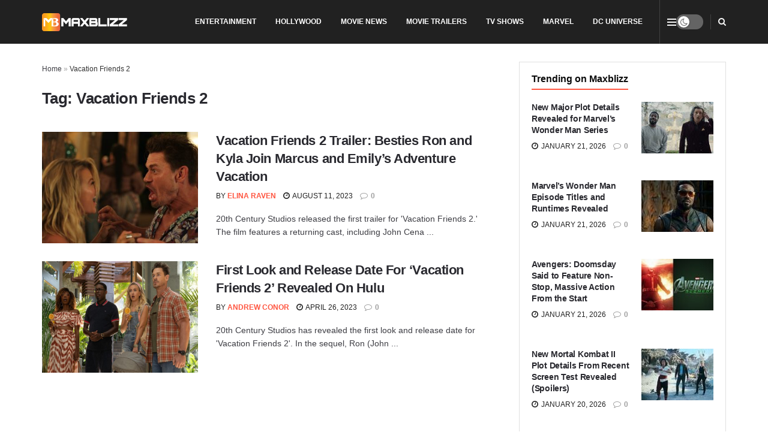

--- FILE ---
content_type: text/html; charset=UTF-8
request_url: https://maxblizz.com/tag/vacation-friends-2-2/
body_size: 24442
content:
<!doctype html>
<!--[if lt IE 7]><html class="no-js lt-ie9 lt-ie8 lt-ie7" lang="en-US"> <![endif]-->
<!--[if IE 7]><html class="no-js lt-ie9 lt-ie8" lang="en-US"> <![endif]-->
<!--[if IE 8]><html class="no-js lt-ie9" lang="en-US"> <![endif]-->
<!--[if IE 9]><html class="no-js lt-ie10" lang="en-US"> <![endif]-->
<!--[if gt IE 8]><!--><html class="no-js" lang="en-US"> <!--<![endif]--><head><link rel="preconnect" href="https://fonts.gstatic.com/" crossorigin /><meta http-equiv="Content-Type" content="text/html; charset=UTF-8" /><meta name='viewport' content='width=device-width, initial-scale=1, user-scalable=yes' /><link rel="profile" href="http://gmpg.org/xfn/11" /><link rel="pingback" href="https://maxblizz.com/xmlrpc.php" /><meta name='robots' content='index, follow, max-image-preview:large, max-snippet:-1, max-video-preview:-1' /><meta name="google-site-verification" content="xLpgL8KsygoX5KdT575Oo28mgdXRmZrP7SlA4pw6pWI" /><title>Vacation Friends 2 - Maxblizz</title><meta name="description" content="Discover the latest in movie news, trailers, reviews, TV shows, and comics at Maxblizz. Stay informed and entertained with our up-to-date information." /><link rel="canonical" href="https://maxblizz.com/tag/vacation-friends-2-2/" /><meta property="og:locale" content="en_US" /><meta property="og:type" content="article" /><meta property="og:title" content="Vacation Friends 2 - Maxblizz" /><meta property="og:description" content="Discover the latest in movie news, trailers, reviews, TV shows, and comics at Maxblizz. Stay informed and entertained with our up-to-date information." /><meta property="og:url" content="https://maxblizz.com/tag/vacation-friends-2-2/" /><meta property="og:site_name" content="Maxblizz" /><meta name="twitter:card" content="summary_large_image" /><meta name="twitter:site" content="@Maxblizz" /> <script data-jetpack-boost="ignore" type="application/ld+json" class="yoast-schema-graph">{"@context":"https://schema.org","@graph":[{"@type":"CollectionPage","@id":"https://maxblizz.com/tag/vacation-friends-2-2/","url":"https://maxblizz.com/tag/vacation-friends-2-2/","name":"Vacation Friends 2 - Maxblizz","isPartOf":{"@id":"https://maxblizz.com/#website"},"primaryImageOfPage":{"@id":"https://maxblizz.com/tag/vacation-friends-2-2/#primaryimage"},"image":{"@id":"https://maxblizz.com/tag/vacation-friends-2-2/#primaryimage"},"thumbnailUrl":"https://maxblizz.com/wp-content/uploads/2023/08/Vacation-Friends-22-scaled.jpg","description":"Discover the latest in movie news, trailers, reviews, TV shows, and comics at Maxblizz. Stay informed and entertained with our up-to-date information.","breadcrumb":{"@id":"https://maxblizz.com/tag/vacation-friends-2-2/#breadcrumb"},"inLanguage":"en-US"},{"@type":"ImageObject","inLanguage":"en-US","@id":"https://maxblizz.com/tag/vacation-friends-2-2/#primaryimage","url":"https://maxblizz.com/wp-content/uploads/2023/08/Vacation-Friends-22-scaled.jpg","contentUrl":"https://maxblizz.com/wp-content/uploads/2023/08/Vacation-Friends-22-scaled.jpg","width":2560,"height":1262,"caption":"Provided Courtesy of ©20th Century Studios"},{"@type":"BreadcrumbList","@id":"https://maxblizz.com/tag/vacation-friends-2-2/#breadcrumb","itemListElement":[{"@type":"ListItem","position":1,"name":"Home","item":"https://maxblizz.com/"},{"@type":"ListItem","position":2,"name":"Vacation Friends 2"}]},{"@type":"WebSite","@id":"https://maxblizz.com/#website","url":"https://maxblizz.com/","name":"Maxblizz","description":"Movie News, Movie Trailers, Movie Reviews, TV Shows, Comics","publisher":{"@id":"https://maxblizz.com/#organization"},"potentialAction":[{"@type":"SearchAction","target":{"@type":"EntryPoint","urlTemplate":"https://maxblizz.com/?s={search_term_string}"},"query-input":{"@type":"PropertyValueSpecification","valueRequired":true,"valueName":"search_term_string"}}],"inLanguage":"en-US"},{"@type":"Organization","@id":"https://maxblizz.com/#organization","name":"MAXBLIZZ","alternateName":"MB","url":"https://maxblizz.com/","logo":{"@type":"ImageObject","inLanguage":"en-US","@id":"https://maxblizz.com/#/schema/logo/image/","url":"https://maxblizz.com/wp-content/uploads/2023/08/cropped-MAXBLIZZ-LOGO-scaled-2.jpg","contentUrl":"https://maxblizz.com/wp-content/uploads/2023/08/cropped-MAXBLIZZ-LOGO-scaled-2.jpg","width":512,"height":512,"caption":"MAXBLIZZ"},"image":{"@id":"https://maxblizz.com/#/schema/logo/image/"},"sameAs":["https://www.facebook.com/maxblizz12","https://x.com/Maxblizz","https://pinterest.com/Maxblizz/","https://www.youtube.com/channel/UCcHWZXgBJzh7ttAfyR5mdwg","https://www.reddit.com/user/marvelkidy/","https://www.linkedin.com/company/maxblizz-com/"]}]}</script> <link rel='dns-prefetch' href='//stats.wp.com' /><link rel='dns-prefetch' href='//fonts.googleapis.com' /><link rel='dns-prefetch' href='//www.googletagmanager.com' /><link rel='dns-prefetch' href='//cdn.playwire.com' /><link rel='dns-prefetch' href='//cdn.intergient.com' /><link rel='dns-prefetch' href='//cdn.shortpixel.ai' /><link rel='dns-prefetch' href='//fonts.gstatic.com' /><link rel='dns-prefetch' href='//www.google-analytics.com' /><link rel='dns-prefetch' href='//pagead2.googlesyndication.com' /><link rel='dns-prefetch' href='//tpc.googlesyndication.com' /><link rel='dns-prefetch' href='//securepubads.g.doubleclick.net' /><link rel='preconnect' href='https://cdn.playwire.com' /><link rel='preconnect' href='https://cdn.intergient.com' /><link rel='preconnect' href='https://cdn.shortpixel.ai' /><link rel='preconnect' href='https://fonts.googleapis.com' /><link rel='preconnect' href='https://fonts.gstatic.com' /><link rel='preconnect' href='https://www.googletagmanager.com' /><link rel='preconnect' href='https://www.google-analytics.com' /><link rel='preconnect' href='https://pagead2.googlesyndication.com' /><link rel='preconnect' href='https://tpc.googlesyndication.com' /><link rel='preconnect' href='https://securepubads.g.doubleclick.net' /><link rel="alternate" type="application/rss+xml" title="Maxblizz &raquo; Feed" href="https://maxblizz.com/feed/" /><link rel="alternate" type="application/rss+xml" title="Maxblizz &raquo; Comments Feed" href="https://maxblizz.com/comments/feed/" /><link rel="alternate" type="application/rss+xml" title="Maxblizz &raquo; Vacation Friends 2 Tag Feed" href="https://maxblizz.com/tag/vacation-friends-2-2/feed/" />
<style id='wp-img-auto-sizes-contain-inline-css' type='text/css'>img:is([sizes=auto i],[sizes^="auto," i]){contain-intrinsic-size:3000px 1500px}
/*# sourceURL=wp-img-auto-sizes-contain-inline-css */</style> <script type="litespeed/javascript">WebFontConfig={google:{families:["Roboto:reguler&display=swap"]}};if(typeof WebFont==="object"&&typeof WebFont.load==="function"){WebFont.load(WebFontConfig)}</script><script data-optimized="1" type="litespeed/javascript" data-src="https://maxblizz.com/wp-content/plugins/litespeed-cache/assets/js/webfontloader.min.js"></script> <link data-optimized="1" rel='stylesheet' id='wp-block-library-css' href='https://maxblizz.com/wp-content/litespeed/css/6ac8fe914574563f3841a214e6af8efe.css?ver=f8efe' type='text/css' media='all' /><style id='global-styles-inline-css' type='text/css'>:root{--wp--preset--aspect-ratio--square: 1;--wp--preset--aspect-ratio--4-3: 4/3;--wp--preset--aspect-ratio--3-4: 3/4;--wp--preset--aspect-ratio--3-2: 3/2;--wp--preset--aspect-ratio--2-3: 2/3;--wp--preset--aspect-ratio--16-9: 16/9;--wp--preset--aspect-ratio--9-16: 9/16;--wp--preset--color--black: #000000;--wp--preset--color--cyan-bluish-gray: #abb8c3;--wp--preset--color--white: #ffffff;--wp--preset--color--pale-pink: #f78da7;--wp--preset--color--vivid-red: #cf2e2e;--wp--preset--color--luminous-vivid-orange: #ff6900;--wp--preset--color--luminous-vivid-amber: #fcb900;--wp--preset--color--light-green-cyan: #7bdcb5;--wp--preset--color--vivid-green-cyan: #00d084;--wp--preset--color--pale-cyan-blue: #8ed1fc;--wp--preset--color--vivid-cyan-blue: #0693e3;--wp--preset--color--vivid-purple: #9b51e0;--wp--preset--gradient--vivid-cyan-blue-to-vivid-purple: linear-gradient(135deg,rgb(6,147,227) 0%,rgb(155,81,224) 100%);--wp--preset--gradient--light-green-cyan-to-vivid-green-cyan: linear-gradient(135deg,rgb(122,220,180) 0%,rgb(0,208,130) 100%);--wp--preset--gradient--luminous-vivid-amber-to-luminous-vivid-orange: linear-gradient(135deg,rgb(252,185,0) 0%,rgb(255,105,0) 100%);--wp--preset--gradient--luminous-vivid-orange-to-vivid-red: linear-gradient(135deg,rgb(255,105,0) 0%,rgb(207,46,46) 100%);--wp--preset--gradient--very-light-gray-to-cyan-bluish-gray: linear-gradient(135deg,rgb(238,238,238) 0%,rgb(169,184,195) 100%);--wp--preset--gradient--cool-to-warm-spectrum: linear-gradient(135deg,rgb(74,234,220) 0%,rgb(151,120,209) 20%,rgb(207,42,186) 40%,rgb(238,44,130) 60%,rgb(251,105,98) 80%,rgb(254,248,76) 100%);--wp--preset--gradient--blush-light-purple: linear-gradient(135deg,rgb(255,206,236) 0%,rgb(152,150,240) 100%);--wp--preset--gradient--blush-bordeaux: linear-gradient(135deg,rgb(254,205,165) 0%,rgb(254,45,45) 50%,rgb(107,0,62) 100%);--wp--preset--gradient--luminous-dusk: linear-gradient(135deg,rgb(255,203,112) 0%,rgb(199,81,192) 50%,rgb(65,88,208) 100%);--wp--preset--gradient--pale-ocean: linear-gradient(135deg,rgb(255,245,203) 0%,rgb(182,227,212) 50%,rgb(51,167,181) 100%);--wp--preset--gradient--electric-grass: linear-gradient(135deg,rgb(202,248,128) 0%,rgb(113,206,126) 100%);--wp--preset--gradient--midnight: linear-gradient(135deg,rgb(2,3,129) 0%,rgb(40,116,252) 100%);--wp--preset--font-size--small: 13px;--wp--preset--font-size--medium: 20px;--wp--preset--font-size--large: 36px;--wp--preset--font-size--x-large: 42px;--wp--preset--spacing--20: 0.44rem;--wp--preset--spacing--30: 0.67rem;--wp--preset--spacing--40: 1rem;--wp--preset--spacing--50: 1.5rem;--wp--preset--spacing--60: 2.25rem;--wp--preset--spacing--70: 3.38rem;--wp--preset--spacing--80: 5.06rem;--wp--preset--shadow--natural: 6px 6px 9px rgba(0, 0, 0, 0.2);--wp--preset--shadow--deep: 12px 12px 50px rgba(0, 0, 0, 0.4);--wp--preset--shadow--sharp: 6px 6px 0px rgba(0, 0, 0, 0.2);--wp--preset--shadow--outlined: 6px 6px 0px -3px rgb(255, 255, 255), 6px 6px rgb(0, 0, 0);--wp--preset--shadow--crisp: 6px 6px 0px rgb(0, 0, 0);}:where(.is-layout-flex){gap: 0.5em;}:where(.is-layout-grid){gap: 0.5em;}body .is-layout-flex{display: flex;}.is-layout-flex{flex-wrap: wrap;align-items: center;}.is-layout-flex > :is(*, div){margin: 0;}body .is-layout-grid{display: grid;}.is-layout-grid > :is(*, div){margin: 0;}:where(.wp-block-columns.is-layout-flex){gap: 2em;}:where(.wp-block-columns.is-layout-grid){gap: 2em;}:where(.wp-block-post-template.is-layout-flex){gap: 1.25em;}:where(.wp-block-post-template.is-layout-grid){gap: 1.25em;}.has-black-color{color: var(--wp--preset--color--black) !important;}.has-cyan-bluish-gray-color{color: var(--wp--preset--color--cyan-bluish-gray) !important;}.has-white-color{color: var(--wp--preset--color--white) !important;}.has-pale-pink-color{color: var(--wp--preset--color--pale-pink) !important;}.has-vivid-red-color{color: var(--wp--preset--color--vivid-red) !important;}.has-luminous-vivid-orange-color{color: var(--wp--preset--color--luminous-vivid-orange) !important;}.has-luminous-vivid-amber-color{color: var(--wp--preset--color--luminous-vivid-amber) !important;}.has-light-green-cyan-color{color: var(--wp--preset--color--light-green-cyan) !important;}.has-vivid-green-cyan-color{color: var(--wp--preset--color--vivid-green-cyan) !important;}.has-pale-cyan-blue-color{color: var(--wp--preset--color--pale-cyan-blue) !important;}.has-vivid-cyan-blue-color{color: var(--wp--preset--color--vivid-cyan-blue) !important;}.has-vivid-purple-color{color: var(--wp--preset--color--vivid-purple) !important;}.has-black-background-color{background-color: var(--wp--preset--color--black) !important;}.has-cyan-bluish-gray-background-color{background-color: var(--wp--preset--color--cyan-bluish-gray) !important;}.has-white-background-color{background-color: var(--wp--preset--color--white) !important;}.has-pale-pink-background-color{background-color: var(--wp--preset--color--pale-pink) !important;}.has-vivid-red-background-color{background-color: var(--wp--preset--color--vivid-red) !important;}.has-luminous-vivid-orange-background-color{background-color: var(--wp--preset--color--luminous-vivid-orange) !important;}.has-luminous-vivid-amber-background-color{background-color: var(--wp--preset--color--luminous-vivid-amber) !important;}.has-light-green-cyan-background-color{background-color: var(--wp--preset--color--light-green-cyan) !important;}.has-vivid-green-cyan-background-color{background-color: var(--wp--preset--color--vivid-green-cyan) !important;}.has-pale-cyan-blue-background-color{background-color: var(--wp--preset--color--pale-cyan-blue) !important;}.has-vivid-cyan-blue-background-color{background-color: var(--wp--preset--color--vivid-cyan-blue) !important;}.has-vivid-purple-background-color{background-color: var(--wp--preset--color--vivid-purple) !important;}.has-black-border-color{border-color: var(--wp--preset--color--black) !important;}.has-cyan-bluish-gray-border-color{border-color: var(--wp--preset--color--cyan-bluish-gray) !important;}.has-white-border-color{border-color: var(--wp--preset--color--white) !important;}.has-pale-pink-border-color{border-color: var(--wp--preset--color--pale-pink) !important;}.has-vivid-red-border-color{border-color: var(--wp--preset--color--vivid-red) !important;}.has-luminous-vivid-orange-border-color{border-color: var(--wp--preset--color--luminous-vivid-orange) !important;}.has-luminous-vivid-amber-border-color{border-color: var(--wp--preset--color--luminous-vivid-amber) !important;}.has-light-green-cyan-border-color{border-color: var(--wp--preset--color--light-green-cyan) !important;}.has-vivid-green-cyan-border-color{border-color: var(--wp--preset--color--vivid-green-cyan) !important;}.has-pale-cyan-blue-border-color{border-color: var(--wp--preset--color--pale-cyan-blue) !important;}.has-vivid-cyan-blue-border-color{border-color: var(--wp--preset--color--vivid-cyan-blue) !important;}.has-vivid-purple-border-color{border-color: var(--wp--preset--color--vivid-purple) !important;}.has-vivid-cyan-blue-to-vivid-purple-gradient-background{background: var(--wp--preset--gradient--vivid-cyan-blue-to-vivid-purple) !important;}.has-light-green-cyan-to-vivid-green-cyan-gradient-background{background: var(--wp--preset--gradient--light-green-cyan-to-vivid-green-cyan) !important;}.has-luminous-vivid-amber-to-luminous-vivid-orange-gradient-background{background: var(--wp--preset--gradient--luminous-vivid-amber-to-luminous-vivid-orange) !important;}.has-luminous-vivid-orange-to-vivid-red-gradient-background{background: var(--wp--preset--gradient--luminous-vivid-orange-to-vivid-red) !important;}.has-very-light-gray-to-cyan-bluish-gray-gradient-background{background: var(--wp--preset--gradient--very-light-gray-to-cyan-bluish-gray) !important;}.has-cool-to-warm-spectrum-gradient-background{background: var(--wp--preset--gradient--cool-to-warm-spectrum) !important;}.has-blush-light-purple-gradient-background{background: var(--wp--preset--gradient--blush-light-purple) !important;}.has-blush-bordeaux-gradient-background{background: var(--wp--preset--gradient--blush-bordeaux) !important;}.has-luminous-dusk-gradient-background{background: var(--wp--preset--gradient--luminous-dusk) !important;}.has-pale-ocean-gradient-background{background: var(--wp--preset--gradient--pale-ocean) !important;}.has-electric-grass-gradient-background{background: var(--wp--preset--gradient--electric-grass) !important;}.has-midnight-gradient-background{background: var(--wp--preset--gradient--midnight) !important;}.has-small-font-size{font-size: var(--wp--preset--font-size--small) !important;}.has-medium-font-size{font-size: var(--wp--preset--font-size--medium) !important;}.has-large-font-size{font-size: var(--wp--preset--font-size--large) !important;}.has-x-large-font-size{font-size: var(--wp--preset--font-size--x-large) !important;}
/*# sourceURL=global-styles-inline-css */</style><style id='classic-theme-styles-inline-css' type='text/css'>/*! This file is auto-generated */
.wp-block-button__link{color:#fff;background-color:#32373c;border-radius:9999px;box-shadow:none;text-decoration:none;padding:calc(.667em + 2px) calc(1.333em + 2px);font-size:1.125em}.wp-block-file__button{background:#32373c;color:#fff;text-decoration:none}
/*# sourceURL=/wp-includes/css/classic-themes.min.css */</style><link data-optimized="1" rel='stylesheet' id='contact-form-7-css' href='https://maxblizz.com/wp-content/litespeed/css/0c71e7218c4fa9a2d06c4eb55cf5095f.css?ver=5095f' type='text/css' media='all' /><link data-optimized="1" rel='stylesheet' id='gn-frontend-gnfollow-style-css' href='https://maxblizz.com/wp-content/litespeed/css/8261a8c1c0669f34b2d876ab6bf98b1d.css?ver=98b1d' type='text/css' media='all' /><link data-optimized="1" rel='stylesheet' id='js_composer_front-css' href='https://maxblizz.com/wp-content/litespeed/css/3134c4e97eb34ca1daa2f9102f971092.css?ver=71092' type='text/css' media='all' /><link data-optimized="1" rel='stylesheet' id='jetpack-subscriptions-css' href='https://maxblizz.com/wp-content/litespeed/css/8c7ab5175d095155ddb3331de693f7b4.css?ver=3f7b4' type='text/css' media='all' /><link data-optimized="1" rel='stylesheet' id='font-awesome-css' href='https://maxblizz.com/wp-content/litespeed/css/7efc1db9196a56f6dbd32e45d5e59b36.css?ver=59b36' type='text/css' media='all' /><link data-optimized="1" rel='stylesheet' id='jnews-frontend-css' href='https://maxblizz.com/wp-content/litespeed/css/2c058637269ded387c10ec2c3d9fbb62.css?ver=fbb62' type='text/css' media='all' /><link data-optimized="1" rel='stylesheet' id='jnews-js-composer-css' href='https://maxblizz.com/wp-content/litespeed/css/96691d5f35c7df4d05320ffd7a12c8d2.css?ver=2c8d2' type='text/css' media='all' /><link data-optimized="1" rel='stylesheet' id='jnews-style-css' href='https://maxblizz.com/wp-content/litespeed/css/c673698ed5dd9067a973df49e735846e.css?ver=5846e' type='text/css' media='all' /><link data-optimized="1" rel='stylesheet' id='jnews-darkmode-css' href='https://maxblizz.com/wp-content/litespeed/css/cdf078a2b3ac5ff2d55a19e2d09cd958.css?ver=cd958' type='text/css' media='all' /><link data-optimized="1" rel='stylesheet' id='jnews-scheme-css' href='https://maxblizz.com/wp-content/litespeed/css/534a2f8892ac86436c55a3115a70dbd7.css?ver=0dbd7' type='text/css' media='all' /><link rel="https://api.w.org/" href="https://maxblizz.com/wp-json/" /><link rel="alternate" title="JSON" type="application/json" href="https://maxblizz.com/wp-json/wp/v2/tags/1934" /><link rel="EditURI" type="application/rsd+xml" title="RSD" href="https://maxblizz.com/xmlrpc.php?rsd" /><meta name="generator" content="WordPress 6.9" /><meta name="generator" content="Site Kit by Google 1.170.0" /><meta name="google-site-verification" content="xLpgL8KsygoX5KdT575Oo28mgdXRmZrP7SlA4pw6pWI" /><meta name="keywords" content="Movie news, trailers, movies, tv shows, games, series, TV shows, trailers, hollywood, Amazon Prime Video, Netflix, Apple TV+, A24, HBO Max, Filming, Post-production, latest news, exclusive news, breaking news, film reviews, film updates, TV show reviews, videos, BTS clips, Netflix, youtube, ratings, adventure, technology, Marvel, Spider-Man, Iron Man, Hulk, Moon Knight, Blade, Harry Styles, Eternals 2, Thanos, DC Comics, DC movies, DC updates"/><style>img#wpstats{display:none}</style><meta name="generator" content="Powered by WPBakery Page Builder - drag and drop page builder for WordPress."/><link rel="icon" href="https://maxblizz.com/wp-content/uploads/2023/08/cropped-MAXBLIZZ-LOGO-scaled-2-32x32.jpg" sizes="32x32" /><link rel="icon" href="https://maxblizz.com/wp-content/uploads/2023/08/cropped-MAXBLIZZ-LOGO-scaled-2-192x192.jpg" sizes="192x192" /><link rel="apple-touch-icon" href="https://maxblizz.com/wp-content/uploads/2023/08/cropped-MAXBLIZZ-LOGO-scaled-2-180x180.jpg" /><meta name="msapplication-TileImage" content="https://maxblizz.com/wp-content/uploads/2023/08/cropped-MAXBLIZZ-LOGO-scaled-2-270x270.jpg" /><style id="jeg_dynamic_css" type="text/css" data-type="jeg_custom-css">body { --j-body-color : #3e3e44; --j-accent-color : #ff5641; --j-alt-color : #ff6e35; --j-heading-color : #29292f; } body,.jeg_newsfeed_list .tns-outer .tns-controls button,.jeg_filter_button,.owl-carousel .owl-nav div,.jeg_readmore,.jeg_hero_style_7 .jeg_post_meta a,.widget_calendar thead th,.widget_calendar tfoot a,.jeg_socialcounter a,.entry-header .jeg_meta_like a,.entry-header .jeg_meta_comment a,.entry-header .jeg_meta_donation a,.entry-header .jeg_meta_bookmark a,.entry-content tbody tr:hover,.entry-content th,.jeg_splitpost_nav li:hover a,#breadcrumbs a,.jeg_author_socials a:hover,.jeg_footer_content a,.jeg_footer_bottom a,.jeg_cartcontent,.woocommerce .woocommerce-breadcrumb a { color : #3e3e44; } a, .jeg_menu_style_5>li>a:hover, .jeg_menu_style_5>li.sfHover>a, .jeg_menu_style_5>li.current-menu-item>a, .jeg_menu_style_5>li.current-menu-ancestor>a, .jeg_navbar .jeg_menu:not(.jeg_main_menu)>li>a:hover, .jeg_midbar .jeg_menu:not(.jeg_main_menu)>li>a:hover, .jeg_side_tabs li.active, .jeg_block_heading_5 strong, .jeg_block_heading_6 strong, .jeg_block_heading_7 strong, .jeg_block_heading_8 strong, .jeg_subcat_list li a:hover, .jeg_subcat_list li button:hover, .jeg_pl_lg_7 .jeg_thumb .jeg_post_category a, .jeg_pl_xs_2:before, .jeg_pl_xs_4 .jeg_postblock_content:before, .jeg_postblock .jeg_post_title a:hover, .jeg_hero_style_6 .jeg_post_title a:hover, .jeg_sidefeed .jeg_pl_xs_3 .jeg_post_title a:hover, .widget_jnews_popular .jeg_post_title a:hover, .jeg_meta_author a, .widget_archive li a:hover, .widget_pages li a:hover, .widget_meta li a:hover, .widget_recent_entries li a:hover, .widget_rss li a:hover, .widget_rss cite, .widget_categories li a:hover, .widget_categories li.current-cat>a, #breadcrumbs a:hover, .jeg_share_count .counts, .commentlist .bypostauthor>.comment-body>.comment-author>.fn, span.required, .jeg_review_title, .bestprice .price, .authorlink a:hover, .jeg_vertical_playlist .jeg_video_playlist_play_icon, .jeg_vertical_playlist .jeg_video_playlist_item.active .jeg_video_playlist_thumbnail:before, .jeg_horizontal_playlist .jeg_video_playlist_play, .woocommerce li.product .pricegroup .button, .widget_display_forums li a:hover, .widget_display_topics li:before, .widget_display_replies li:before, .widget_display_views li:before, .bbp-breadcrumb a:hover, .jeg_mobile_menu li.sfHover>a, .jeg_mobile_menu li a:hover, .split-template-6 .pagenum, .jeg_mobile_menu_style_5>li>a:hover, .jeg_mobile_menu_style_5>li.sfHover>a, .jeg_mobile_menu_style_5>li.current-menu-item>a, .jeg_mobile_menu_style_5>li.current-menu-ancestor>a, .jeg_mobile_menu.jeg_menu_dropdown li.open > div > a ,.jeg_menu_dropdown.language-swicher .sub-menu li a:hover { color : #ff5641; } .jeg_menu_style_1>li>a:before, .jeg_menu_style_2>li>a:before, .jeg_menu_style_3>li>a:before, .jeg_side_toggle, .jeg_slide_caption .jeg_post_category a, .jeg_slider_type_1_wrapper .tns-controls button.tns-next, .jeg_block_heading_1 .jeg_block_title span, .jeg_block_heading_2 .jeg_block_title span, .jeg_block_heading_3, .jeg_block_heading_4 .jeg_block_title span, .jeg_block_heading_6:after, .jeg_pl_lg_box .jeg_post_category a, .jeg_pl_md_box .jeg_post_category a, .jeg_readmore:hover, .jeg_thumb .jeg_post_category a, .jeg_block_loadmore a:hover, .jeg_postblock.alt .jeg_block_loadmore a:hover, .jeg_block_loadmore a.active, .jeg_postblock_carousel_2 .jeg_post_category a, .jeg_heroblock .jeg_post_category a, .jeg_pagenav_1 .page_number.active, .jeg_pagenav_1 .page_number.active:hover, input[type="submit"], .btn, .button, .widget_tag_cloud a:hover, .popularpost_item:hover .jeg_post_title a:before, .jeg_splitpost_4 .page_nav, .jeg_splitpost_5 .page_nav, .jeg_post_via a:hover, .jeg_post_source a:hover, .jeg_post_tags a:hover, .comment-reply-title small a:before, .comment-reply-title small a:after, .jeg_storelist .productlink, .authorlink li.active a:before, .jeg_footer.dark .socials_widget:not(.nobg) a:hover .fa,.jeg_footer.dark .socials_widget:not(.nobg) a:hover > span.jeg-icon, div.jeg_breakingnews_title, .jeg_overlay_slider_bottom_wrapper .tns-controls button, .jeg_overlay_slider_bottom_wrapper .tns-controls button:hover, .jeg_vertical_playlist .jeg_video_playlist_current, .woocommerce span.onsale, .woocommerce #respond input#submit:hover, .woocommerce a.button:hover, .woocommerce button.button:hover, .woocommerce input.button:hover, .woocommerce #respond input#submit.alt, .woocommerce a.button.alt, .woocommerce button.button.alt, .woocommerce input.button.alt, .jeg_popup_post .caption, .jeg_footer.dark input[type="submit"], .jeg_footer.dark .btn, .jeg_footer.dark .button, .footer_widget.widget_tag_cloud a:hover, .jeg_inner_content .content-inner .jeg_post_category a:hover, #buddypress .standard-form button, #buddypress a.button, #buddypress input[type="submit"], #buddypress input[type="button"], #buddypress input[type="reset"], #buddypress ul.button-nav li a, #buddypress .generic-button a, #buddypress .generic-button button, #buddypress .comment-reply-link, #buddypress a.bp-title-button, #buddypress.buddypress-wrap .members-list li .user-update .activity-read-more a, div#buddypress .standard-form button:hover, div#buddypress a.button:hover, div#buddypress input[type="submit"]:hover, div#buddypress input[type="button"]:hover, div#buddypress input[type="reset"]:hover, div#buddypress ul.button-nav li a:hover, div#buddypress .generic-button a:hover, div#buddypress .generic-button button:hover, div#buddypress .comment-reply-link:hover, div#buddypress a.bp-title-button:hover, div#buddypress.buddypress-wrap .members-list li .user-update .activity-read-more a:hover, #buddypress #item-nav .item-list-tabs ul li a:before, .jeg_inner_content .jeg_meta_container .follow-wrapper a { background-color : #ff5641; } .jeg_block_heading_7 .jeg_block_title span, .jeg_readmore:hover, .jeg_block_loadmore a:hover, .jeg_block_loadmore a.active, .jeg_pagenav_1 .page_number.active, .jeg_pagenav_1 .page_number.active:hover, .jeg_pagenav_3 .page_number:hover, .jeg_prevnext_post a:hover h3, .jeg_overlay_slider .jeg_post_category, .jeg_sidefeed .jeg_post.active, .jeg_vertical_playlist.jeg_vertical_playlist .jeg_video_playlist_item.active .jeg_video_playlist_thumbnail img, .jeg_horizontal_playlist .jeg_video_playlist_item.active { border-color : #ff5641; } .jeg_tabpost_nav li.active, .woocommerce div.product .woocommerce-tabs ul.tabs li.active, .jeg_mobile_menu_style_1>li.current-menu-item a, .jeg_mobile_menu_style_1>li.current-menu-ancestor a, .jeg_mobile_menu_style_2>li.current-menu-item::after, .jeg_mobile_menu_style_2>li.current-menu-ancestor::after, .jeg_mobile_menu_style_3>li.current-menu-item::before, .jeg_mobile_menu_style_3>li.current-menu-ancestor::before { border-bottom-color : #ff5641; } .jeg_post_share .jeg-icon svg { fill : #ff5641; } .jeg_post_meta .fa, .jeg_post_meta .jpwt-icon, .entry-header .jeg_post_meta .fa, .jeg_review_stars, .jeg_price_review_list { color : #ff6e35; } .jeg_share_button.share-float.share-monocrhome a { background-color : #ff6e35; } h1,h2,h3,h4,h5,h6,.jeg_post_title a,.entry-header .jeg_post_title,.jeg_hero_style_7 .jeg_post_title a,.jeg_block_title,.jeg_splitpost_bar .current_title,.jeg_video_playlist_title,.gallery-caption,.jeg_push_notification_button>a.button { color : #29292f; } .split-template-9 .pagenum, .split-template-10 .pagenum, .split-template-11 .pagenum, .split-template-12 .pagenum, .split-template-13 .pagenum, .split-template-15 .pagenum, .split-template-18 .pagenum, .split-template-20 .pagenum, .split-template-19 .current_title span, .split-template-20 .current_title span { background-color : #29292f; } .jeg_topbar .jeg_nav_row, .jeg_topbar .jeg_search_no_expand .jeg_search_input { line-height : 73px; } .jeg_topbar .jeg_nav_row, .jeg_topbar .jeg_nav_icon { height : 73px; } .jeg_topbar .jeg_logo_img { max-height : 73px; } .jeg_midbar { height : 90px; } .jeg_midbar .jeg_logo_img { max-height : 90px; } .jeg_header .jeg_bottombar.jeg_navbar,.jeg_bottombar .jeg_nav_icon { height : 50px; } .jeg_header .jeg_bottombar.jeg_navbar, .jeg_header .jeg_bottombar .jeg_main_menu:not(.jeg_menu_style_1) > li > a, .jeg_header .jeg_bottombar .jeg_menu_style_1 > li, .jeg_header .jeg_bottombar .jeg_menu:not(.jeg_main_menu) > li > a { line-height : 50px; } .jeg_bottombar .jeg_logo_img { max-height : 50px; } .jeg_header .jeg_bottombar, .jeg_header .jeg_bottombar.jeg_navbar_dark, .jeg_bottombar.jeg_navbar_boxed .jeg_nav_row, .jeg_bottombar.jeg_navbar_dark.jeg_navbar_boxed .jeg_nav_row { border-bottom-width : 1px; } .jeg_stickybar.jeg_navbar,.jeg_navbar .jeg_nav_icon { height : 59px; } .jeg_stickybar.jeg_navbar, .jeg_stickybar .jeg_main_menu:not(.jeg_menu_style_1) > li > a, .jeg_stickybar .jeg_menu_style_1 > li, .jeg_stickybar .jeg_menu:not(.jeg_main_menu) > li > a { line-height : 59px; } .jeg_stickybar, .jeg_stickybar.dark { border-bottom-width : 0px; } .jeg_header .socials_widget > a > i.fa:before { color : #0c0c0c; } .jeg_header .socials_widget.nobg > a > i > span.jeg-icon svg { fill : #0c0c0c; } .jeg_header .socials_widget.nobg > a > span.jeg-icon svg { fill : #0c0c0c; } .jeg_header .socials_widget > a > span.jeg-icon svg { fill : #0c0c0c; } .jeg_header .socials_widget > a > i > span.jeg-icon svg { fill : #0c0c0c; } .jeg_header .socials_widget > a > i.fa { background-color : #0c0c0c; } .jeg_header .socials_widget > a > span.jeg-icon { background-color : #0c0c0c; } .jeg_menu.jeg_accountlink li > ul { background-color : #f4f4f4; } .jeg_menu.jeg_accountlink li > ul, .jeg_menu.jeg_accountlink li > ul li > a, .jeg_menu.jeg_accountlink li > ul li:hover > a, .jeg_menu.jeg_accountlink li > ul li.sfHover > a { color : #f4f4f4; } .jeg_menu.jeg_accountlink li > ul li:hover > a, .jeg_menu.jeg_accountlink li > ul li.sfHover > a { background-color : #eaeaea; } .jeg_menu.jeg_accountlink li > ul, .jeg_menu.jeg_accountlink li > ul li a { border-color : #f9f9f9; } .jeg_nav_search { width : 35%; } .jeg_header .jeg_search_no_expand .jeg_search_form .jeg_search_input { background-color : rgba(0,0,0,0.25); border-color : rgba(255,255,255,0.15); } .jeg_header .jeg_search_wrapper.jeg_search_no_expand .jeg_search_form .jeg_search_input { color : #ffffff; } .jeg_header .jeg_search_no_expand .jeg_search_form .jeg_search_input::-webkit-input-placeholder { color : rgba(255,255,255,0.3); } .jeg_header .jeg_search_no_expand .jeg_search_form .jeg_search_input:-moz-placeholder { color : rgba(255,255,255,0.3); } .jeg_header .jeg_search_no_expand .jeg_search_form .jeg_search_input::-moz-placeholder { color : rgba(255,255,255,0.3); } .jeg_header .jeg_search_no_expand .jeg_search_form .jeg_search_input:-ms-input-placeholder { color : rgba(255,255,255,0.3); } .jeg_header .jeg_menu.jeg_main_menu > li > a { color : #ffffff; } .jeg_menu_style_1 > li > a:before, .jeg_menu_style_2 > li > a:before, .jeg_menu_style_3 > li > a:before { background : #ff4a33; } .jeg_header .jeg_navbar_wrapper .sf-arrows .sf-with-ul:after { color : #ff5641; } .jnews .jeg_header .jeg_menu.jeg_top_menu > li > a { color : #fcfcfc; } .jeg_footer_content,.jeg_footer.dark .jeg_footer_content { background-color : #14141b; color : #a9a9ac; } .jeg_footer .jeg_footer_heading h3,.jeg_footer.dark .jeg_footer_heading h3,.jeg_footer .widget h2,.jeg_footer .footer_dark .widget h2 { color : #ffcf40; } .jeg_footer .jeg_footer_content a, .jeg_footer.dark .jeg_footer_content a { color : #ffffff; } .jeg_footer .jeg_footer_content a:hover,.jeg_footer.dark .jeg_footer_content a:hover { color : #ff5641; } .jeg_footer .jeg_footer_content a:hover svg,.jeg_footer.dark .jeg_footer_content a:hover svg { fill : #ff5641; } .footer_widget.widget_tag_cloud a,.jeg_footer.dark .footer_widget.widget_tag_cloud a { background-color : rgba(255,255,255,0.15); } .jeg_footer_secondary,.jeg_footer.dark .jeg_footer_secondary { border-top-color : #e8bd3b; } .jeg_footer_2 .footer_column,.jeg_footer_2.dark .footer_column { border-right-color : #e8bd3b; } .jeg_footer_5 .jeg_footer_social, .jeg_footer_5 .footer_column, .jeg_footer_5 .jeg_footer_secondary,.jeg_footer_5.dark .jeg_footer_social,.jeg_footer_5.dark .footer_column,.jeg_footer_5.dark .jeg_footer_secondary { border-color : #e8bd3b; } .jeg_footer_secondary,.jeg_footer.dark .jeg_footer_secondary,.jeg_footer_bottom,.jeg_footer.dark .jeg_footer_bottom,.jeg_footer_sidecontent .jeg_footer_primary { color : #a9a9ac; } .jeg_menu_footer li:not(:last-child):after,.jeg_footer.dark .jeg_menu_footer li:not(:last-child):after { color : rgba(255,255,255,0.2); } body,input,textarea,select,.chosen-container-single .chosen-single,.btn,.button { font-family: Roboto,Helvetica,Arial,sans-serif;font-size: 16px;  } .jeg_thumb .jeg_post_category a,.jeg_pl_lg_box .jeg_post_category a,.jeg_pl_md_box .jeg_post_category a,.jeg_postblock_carousel_2 .jeg_post_category a,.jeg_heroblock .jeg_post_category a,.jeg_slide_caption .jeg_post_category a { background-color : #ffcf40; color : #22181c; } .jeg_overlay_slider .jeg_post_category,.jeg_thumb .jeg_post_category a,.jeg_pl_lg_box .jeg_post_category a,.jeg_pl_md_box .jeg_post_category a,.jeg_postblock_carousel_2 .jeg_post_category a,.jeg_heroblock .jeg_post_category a,.jeg_slide_caption .jeg_post_category a { border-color : #ffcf40; }</style><style type="text/css">.no_thumbnail .jeg_thumb,
					.thumbnail-container.no_thumbnail {
					    display: none !important;
					}
					.jeg_search_result .jeg_pl_xs_3.no_thumbnail .jeg_postblock_content,
					.jeg_sidefeed .jeg_pl_xs_3.no_thumbnail .jeg_postblock_content,
					.jeg_pl_sm.no_thumbnail .jeg_postblock_content {
					    margin-left: 0;
					}
					.jeg_postblock_11 .no_thumbnail .jeg_postblock_content,
					.jeg_postblock_12 .no_thumbnail .jeg_postblock_content,
					.jeg_postblock_12.jeg_col_3o3 .no_thumbnail .jeg_postblock_content  {
					    margin-top: 0;
					}
					.jeg_postblock_15 .jeg_pl_md_box.no_thumbnail .jeg_postblock_content,
					.jeg_postblock_19 .jeg_pl_md_box.no_thumbnail .jeg_postblock_content,
					.jeg_postblock_24 .jeg_pl_md_box.no_thumbnail .jeg_postblock_content,
					.jeg_sidefeed .jeg_pl_md_box .jeg_postblock_content {
					    position: relative;
					}
					.jeg_postblock_carousel_2 .no_thumbnail .jeg_post_title a,
					.jeg_postblock_carousel_2 .no_thumbnail .jeg_post_title a:hover,
					.jeg_postblock_carousel_2 .no_thumbnail .jeg_post_meta .fa {
					    color: #212121 !important;
					} 
					.jnews-dark-mode .jeg_postblock_carousel_2 .no_thumbnail .jeg_post_title a,
					.jnews-dark-mode .jeg_postblock_carousel_2 .no_thumbnail .jeg_post_title a:hover,
					.jnews-dark-mode .jeg_postblock_carousel_2 .no_thumbnail .jeg_post_meta .fa {
					    color: #fff !important;
					}</style><style type="text/css" id="wp-custom-css">/* — Breadcrumb / Navigation path — */
.jeg_breadcrumb, 
.jeg_breadcrumb a,
.breadcrumb_last {
  color: #333333 !important;
}

/* — Post meta: author, date, categories — */
.meta_text, 
.jeg_meta_author, 
.jeg_meta_date {
  color: #222222 !important;
}

/* — Captions under images & figcaptions — */
.wp-caption-text,
.wp-element-caption,
figcaption {
  color: #333333 !important;
}

/* — Tags / categories / related post links — */
.tagcloud a,
.jeg_post_tags a,
.related-posts-title,
.post-navigation .caption,
.post-navigation a {
  color: #1a1a1a !important;
}</style><noscript><style>.wpb_animate_when_almost_visible { opacity: 1; }</style></noscript><style>.ai-viewports                 {--ai: 1;}
.ai-viewport-3                { display: none !important;}
.ai-viewport-2                { display: none !important;}
.ai-viewport-1                { display: inherit !important;}
.ai-viewport-0                { display: none !important;}
@media (min-width: 768px) and (max-width: 979px) {
.ai-viewport-1                { display: none !important;}
.ai-viewport-2                { display: inherit !important;}
}
@media (max-width: 767px) {
.ai-viewport-1                { display: none !important;}
.ai-viewport-3                { display: inherit !important;}
}
.ai-rotate {position: relative;}
.ai-rotate-hidden {visibility: hidden;}
.ai-rotate-hidden-2 {position: absolute; top: 0; left: 0; width: 100%; height: 100%;}
.ai-list-data, .ai-ip-data, .ai-filter-check, .ai-fallback, .ai-list-block, .ai-list-block-ip, .ai-list-block-filter {visibility: hidden; position: absolute; width: 50%; height: 1px; top: -1000px; z-index: -9999; margin: 0px!important;}
.ai-list-data, .ai-ip-data, .ai-filter-check, .ai-fallback {min-width: 1px;}</style></head><body class="archive tag tag-vacation-friends-2-2 tag-1934 wp-custom-logo wp-embed-responsive wp-theme-jnews jeg_toggle_light jnews jsc_normal wpb-js-composer js-comp-ver-8.7.2 vc_responsive"><div class="jeg_ad jeg_ad_top jnews_header_top_ads"><div class='ads-wrapper  '></div></div><div class="jeg_viewport"><div class="jeg_header_wrapper"><div class="jeg_header_instagram_wrapper"></div><div class="jeg_header normal"><div class="jeg_topbar jeg_container jeg_navbar_wrapper dark"><div class="container"><div class="jeg_nav_row"><div class="jeg_nav_col jeg_nav_left  jeg_nav_grow"><div class="item_wrap jeg_nav_alignleft"><div class="jeg_nav_item jeg_logo jeg_desktop_logo"><div class="site-title">
<a href="https://maxblizz.com/" aria-label="Visit Homepage" style="padding: 0px 0px 0px 0px;">
<img class='jeg_logo_img' src="https://maxblizz.com/wp-content/uploads/2023/07/logo_white.png" srcset="https://maxblizz.com/wp-content/uploads/2023/07/logo_white.png 1x, https://maxblizz.com/wp-content/uploads/2023/07/logo_white.png 2x" alt="Maxblizz"data-light-src="https://maxblizz.com/wp-content/uploads/2023/07/logo_white.png" data-light-srcset="https://maxblizz.com/wp-content/uploads/2023/07/logo_white.png 1x, https://maxblizz.com/wp-content/uploads/2023/07/logo_white.png 2x" data-dark-src="https://maxblizz.com/wp-content/uploads/2023/07/logo_white.png" data-dark-srcset="https://maxblizz.com/wp-content/uploads/2023/07/logo_white.png 1x, https://maxblizz.com/wp-content/uploads/2023/07/logo_white.png 2x"width="285" height="60">			</a></div></div></div></div><div class="jeg_nav_col jeg_nav_center  jeg_nav_normal"><div class="item_wrap jeg_nav_aligncenter"><div class="jeg_nav_item jeg_main_menu_wrapper"><div class="jeg_mainmenu_wrap"><ul class="jeg_menu jeg_main_menu jeg_menu_style_2" data-animation="slide"><li id="menu-item-429" class="menu-item menu-item-type-taxonomy menu-item-object-category menu-item-429 bgnav" data-item-row="default" ><a href="https://maxblizz.com/entertainment/">ENTERTAINMENT</a></li><li id="menu-item-430" class="menu-item menu-item-type-taxonomy menu-item-object-category menu-item-430 bgnav" data-item-row="default" ><a href="https://maxblizz.com/hollywood/">HOLLYWOOD</a></li><li id="menu-item-431" class="menu-item menu-item-type-taxonomy menu-item-object-category menu-item-431 bgnav" data-item-row="default" ><a href="https://maxblizz.com/movie-news/">MOVIE NEWS</a></li><li id="menu-item-435" class="menu-item menu-item-type-taxonomy menu-item-object-category menu-item-435 bgnav" data-item-row="default" ><a href="https://maxblizz.com/movie-trailers/">MOVIE TRAILERS</a></li><li id="menu-item-432" class="menu-item menu-item-type-taxonomy menu-item-object-category menu-item-432 bgnav" data-item-row="default" ><a href="https://maxblizz.com/tv-shows/">TV SHOWS</a></li><li id="menu-item-433" class="menu-item menu-item-type-taxonomy menu-item-object-category menu-item-433 bgnav" data-item-row="default" ><a href="https://maxblizz.com/marvel/">MARVEL</a></li><li id="menu-item-434" class="menu-item menu-item-type-taxonomy menu-item-object-category menu-item-434 bgnav" data-item-row="default" ><a href="https://maxblizz.com/dc-universe/">DC UNIVERSE</a></li></ul></div></div><div class="jeg_nav_item jeg_nav_icon">
<a href="#" aria-label="Show Menu" class="toggle_btn jeg_mobile_toggle">
<span></span><span></span><span></span>
</a></div></div></div><div class="jeg_nav_col jeg_nav_right  jeg_nav_normal"><div class="item_wrap jeg_nav_alignright"><div class="jeg_nav_item jeg_dark_mode">
<label class="dark_mode_switch">
<input aria-label="Dark mode toogle" type="checkbox" class="jeg_dark_mode_toggle" >
<span class="slider round"></span>
</label></div><div class="jeg_nav_item jeg_search_wrapper search_icon jeg_search_modal_expand">
<a href="#" class="jeg_search_toggle" aria-label="Search Button"><i class="fa fa-search"></i></a><form action="https://maxblizz.com/" method="get" class="jeg_search_form" target="_top">
<input name="s" class="jeg_search_input" placeholder="Search..." type="text" value="" autocomplete="off">
<button aria-label="Search Button" type="submit" class="jeg_search_button btn"><i class="fa fa-search"></i></button></form><div class="jeg_search_result jeg_search_hide with_result"><div class="search-result-wrapper"></div><div class="search-link search-noresult">
No Result</div><div class="search-link search-all-button">
<i class="fa fa-search"></i> View All Result</div></div></div></div></div></div></div></div></div></div><div class="jeg_header_sticky"><div class="sticky_blankspace"></div><div class="jeg_header full"><div class="jeg_container"><div data-mode="scroll" class="jeg_stickybar jeg_navbar jeg_navbar_wrapper jeg_navbar_normal jeg_navbar_dark"><div class="container"><div class="jeg_nav_row"><div class="jeg_nav_col jeg_nav_left jeg_nav_grow"><div class="item_wrap jeg_nav_alignleft"><div class="jeg_nav_item jeg_logo"><div class="site-title">
<a href="https://maxblizz.com/" aria-label="Visit Homepage">
<img class='jeg_logo_img' src="https://maxblizz.com/wp-content/uploads/2023/07/logo_white.png" srcset="https://maxblizz.com/wp-content/uploads/2023/07/logo_white.png 1x, https://maxblizz.com/wp-content/uploads/2023/07/logo_white.png 2x" alt="Maxblizz"data-light-src="https://maxblizz.com/wp-content/uploads/2023/07/logo_white.png" data-light-srcset="https://maxblizz.com/wp-content/uploads/2023/07/logo_white.png 1x, https://maxblizz.com/wp-content/uploads/2023/07/logo_white.png 2x" data-dark-src="https://maxblizz.com/wp-content/uploads/2023/07/logo_white.png" data-dark-srcset="https://maxblizz.com/wp-content/uploads/2023/07/logo_white.png 1x, https://maxblizz.com/wp-content/uploads/2023/07/logo_white.png 2x"width="285" height="60">    	</a></div></div><div class="jeg_nav_item jeg_main_menu_wrapper"><div class="jeg_mainmenu_wrap"><ul class="jeg_menu jeg_main_menu jeg_menu_style_2" data-animation="slide"><li id="menu-item-429" class="menu-item menu-item-type-taxonomy menu-item-object-category menu-item-429 bgnav" data-item-row="default" ><a href="https://maxblizz.com/entertainment/">ENTERTAINMENT</a></li><li id="menu-item-430" class="menu-item menu-item-type-taxonomy menu-item-object-category menu-item-430 bgnav" data-item-row="default" ><a href="https://maxblizz.com/hollywood/">HOLLYWOOD</a></li><li id="menu-item-431" class="menu-item menu-item-type-taxonomy menu-item-object-category menu-item-431 bgnav" data-item-row="default" ><a href="https://maxblizz.com/movie-news/">MOVIE NEWS</a></li><li id="menu-item-435" class="menu-item menu-item-type-taxonomy menu-item-object-category menu-item-435 bgnav" data-item-row="default" ><a href="https://maxblizz.com/movie-trailers/">MOVIE TRAILERS</a></li><li id="menu-item-432" class="menu-item menu-item-type-taxonomy menu-item-object-category menu-item-432 bgnav" data-item-row="default" ><a href="https://maxblizz.com/tv-shows/">TV SHOWS</a></li><li id="menu-item-433" class="menu-item menu-item-type-taxonomy menu-item-object-category menu-item-433 bgnav" data-item-row="default" ><a href="https://maxblizz.com/marvel/">MARVEL</a></li><li id="menu-item-434" class="menu-item menu-item-type-taxonomy menu-item-object-category menu-item-434 bgnav" data-item-row="default" ><a href="https://maxblizz.com/dc-universe/">DC UNIVERSE</a></li></ul></div></div></div></div><div class="jeg_nav_col jeg_nav_center jeg_nav_normal"><div class="item_wrap jeg_nav_aligncenter"></div></div><div class="jeg_nav_col jeg_nav_right jeg_nav_normal"><div class="item_wrap jeg_nav_alignright"><div class="jeg_nav_item jeg_search_wrapper search_icon jeg_search_modal_expand">
<a href="#" class="jeg_search_toggle" aria-label="Search Button"><i class="fa fa-search"></i></a><form action="https://maxblizz.com/" method="get" class="jeg_search_form" target="_top">
<input name="s" class="jeg_search_input" placeholder="Search..." type="text" value="" autocomplete="off">
<button aria-label="Search Button" type="submit" class="jeg_search_button btn"><i class="fa fa-search"></i></button></form><div class="jeg_search_result jeg_search_hide with_result"><div class="search-result-wrapper"></div><div class="search-link search-noresult">
No Result</div><div class="search-link search-all-button">
<i class="fa fa-search"></i> View All Result</div></div></div></div></div></div></div></div></div></div></div><div class="jeg_navbar_mobile_wrapper"><div class="jeg_navbar_mobile" data-mode="scroll"><div class="jeg_mobile_bottombar jeg_mobile_midbar jeg_container dark"><div class="container"><div class="jeg_nav_row"><div class="jeg_nav_col jeg_nav_left jeg_nav_normal"><div class="item_wrap jeg_nav_alignleft"><div class="jeg_nav_item">
<a href="#" aria-label="Show Menu" class="toggle_btn jeg_mobile_toggle"><i class="fa fa-bars"></i></a></div></div></div><div class="jeg_nav_col jeg_nav_center jeg_nav_grow"><div class="item_wrap jeg_nav_aligncenter"><div class="jeg_nav_item jeg_mobile_logo"><div class="site-title">
<a href="https://maxblizz.com/" aria-label="Visit Homepage">
<img class='jeg_logo_img' src="https://maxblizz.com/wp-content/uploads/2023/07/logo_white.png" srcset="https://maxblizz.com/wp-content/uploads/2023/07/logo_white.png 1x, https://maxblizz.com/wp-content/uploads/2023/07/logo_white.png 2x" alt="Maxblizz"data-light-src="https://maxblizz.com/wp-content/uploads/2023/07/logo_white.png" data-light-srcset="https://maxblizz.com/wp-content/uploads/2023/07/logo_white.png 1x, https://maxblizz.com/wp-content/uploads/2023/07/logo_white.png 2x" data-dark-src="https://maxblizz.com/wp-content/uploads/2023/07/logo_white.png" data-dark-srcset="https://maxblizz.com/wp-content/uploads/2023/07/logo_white.png 1x, https://maxblizz.com/wp-content/uploads/2023/07/logo_white.png 2x"width="285" height="60">			</a></div></div></div></div><div class="jeg_nav_col jeg_nav_right jeg_nav_normal"><div class="item_wrap jeg_nav_alignright"><div class="jeg_nav_item jeg_dark_mode">
<label class="dark_mode_switch">
<input aria-label="Dark mode toogle" type="checkbox" class="jeg_dark_mode_toggle" >
<span class="slider round"></span>
</label></div><div class="jeg_nav_item jeg_search_wrapper jeg_search_popup_expand">
<a href="#" aria-label="Search Button" class="jeg_search_toggle"><i class="fa fa-search"></i></a><form action="https://maxblizz.com/" method="get" class="jeg_search_form" target="_top">
<input name="s" class="jeg_search_input" placeholder="Search..." type="text" value="" autocomplete="off">
<button aria-label="Search Button" type="submit" class="jeg_search_button btn"><i class="fa fa-search"></i></button></form><div class="jeg_search_result jeg_search_hide with_result"><div class="search-result-wrapper"></div><div class="search-link search-noresult">
No Result</div><div class="search-link search-all-button">
<i class="fa fa-search"></i> View All Result</div></div></div></div></div></div></div></div></div><div class="sticky_blankspace" style="height: 60px;"></div></div><div class="jeg_ad jeg_ad_top jnews_header_bottom_ads"><div class='ads-wrapper  '></div></div><div class="jeg_main "><div class="jeg_container"><div class="jeg_content"><div class="jeg_section"><div class="container"><div class="jeg_ad jeg_archive jnews_archive_above_content_ads "><div class='ads-wrapper  '></div></div><div class="jeg_cat_content row"><div class="jeg_main_content col-sm-8"><div class="jeg_inner_content"><div class="jeg_archive_header"><div class="jeg_breadcrumbs jeg_breadcrumb_container"><p id="breadcrumbs"><span><span><a href="https://maxblizz.com/">Home</a></span> » <span class="breadcrumb_last" aria-current="page">Vacation Friends 2</span></span></p></div><h1 class="jeg_archive_title">Tag: <span>Vacation Friends 2</span></h1></div><div class="jnews_archive_content_wrapper"><div class="jeg_module_hook jnews_module_11210_0_69712abd2fa5e" data-unique="jnews_module_11210_0_69712abd2fa5e"><div class="jeg_postblock_3 jeg_postblock jeg_col_2o3"><div class="jeg_block_container"><div class="jeg_posts jeg_load_more_flag"><article class="jeg_post jeg_pl_md_2 format-standard"><div class="jeg_thumb">
<a href="https://maxblizz.com/vacation-friends-2-trailer-besties-ron-and-kyla-join-marcus-and-emilys-adventure-vacation/" aria-label="Read article: Vacation Friends 2 Trailer: Besties Ron and Kyla Join Marcus and Emily&#8217;s Adventure Vacation"><div class="thumbnail-container  size-715 "><img width="350" height="250" src="https://maxblizz.com/wp-content/uploads/2023/08/Vacation-Friends-22-350x250.jpg" class="attachment-jnews-350x250 size-jnews-350x250 wp-post-image" alt="Vacation Friends 2 Trailer" decoding="async" srcset="https://maxblizz.com/wp-content/uploads/2023/08/Vacation-Friends-22-350x250.jpg 350w, https://maxblizz.com/wp-content/uploads/2023/08/Vacation-Friends-22-120x86.jpg 120w, https://maxblizz.com/wp-content/uploads/2023/08/Vacation-Friends-22-750x536.jpg 750w, https://maxblizz.com/wp-content/uploads/2023/08/Vacation-Friends-22-1140x815.jpg 1140w" sizes="(max-width: 350px) 100vw, 350px" /></div></a></div><div class="jeg_postblock_content"><h3 class="jeg_post_title">
<a href="https://maxblizz.com/vacation-friends-2-trailer-besties-ron-and-kyla-join-marcus-and-emilys-adventure-vacation/">Vacation Friends 2 Trailer: Besties Ron and Kyla Join Marcus and Emily&#8217;s Adventure Vacation</a></h3><div class="jeg_post_meta"><div class="jeg_meta_author"><span class="by">by</span> <a href="https://maxblizz.com/author/elina-raven/">Elina Raven</a></div><div class="jeg_meta_date"><a href="https://maxblizz.com/vacation-friends-2-trailer-besties-ron-and-kyla-join-marcus-and-emilys-adventure-vacation/"><i class="fa fa-clock-o"></i> August 11, 2023</a></div><div class="jeg_meta_comment"><a href="https://maxblizz.com/vacation-friends-2-trailer-besties-ron-and-kyla-join-marcus-and-emilys-adventure-vacation/#comments" ><i class="fa fa-comment-o"></i> 0 </a></div></div><div class="jeg_post_excerpt"><p>20th Century Studios released the first trailer for 'Vacation Friends 2.' The film features a returning cast, including John Cena ...</p></div></div></article><article class="jeg_post jeg_pl_md_2 format-standard"><div class="jeg_thumb">
<a href="https://maxblizz.com/first-look-and-release-date-for-vacation-friends-2-revealed-on-hulu/" aria-label="Read article: First Look and Release Date For &#8216;Vacation Friends 2&#8217; Revealed On Hulu"><div class="thumbnail-container  size-715 "><img width="350" height="220" src="https://maxblizz.com/wp-content/uploads/2023/04/Vacation-Friends-2-1-scaled-e1682519014180.jpg" class="attachment-jnews-350x250 size-jnews-350x250 wp-post-image" alt="First Look and Release Date For &#039;Vacation Friends 2&#039; Revealed On Hulu" decoding="async" srcset="https://maxblizz.com/wp-content/uploads/2023/04/Vacation-Friends-2-1-scaled-e1682519014180.jpg 2560w, https://maxblizz.com/wp-content/uploads/2023/04/Vacation-Friends-2-1-scaled-e1682519014180-300x188.jpg 300w, https://maxblizz.com/wp-content/uploads/2023/04/Vacation-Friends-2-1-scaled-e1682519014180-1024x642.jpg 1024w, https://maxblizz.com/wp-content/uploads/2023/04/Vacation-Friends-2-1-scaled-e1682519014180-768x482.jpg 768w, https://maxblizz.com/wp-content/uploads/2023/04/Vacation-Friends-2-1-scaled-e1682519014180-1536x964.jpg 1536w, https://maxblizz.com/wp-content/uploads/2023/04/Vacation-Friends-2-1-scaled-e1682519014180-2048x1285.jpg 2048w" sizes="(max-width: 350px) 100vw, 350px" /></div></a></div><div class="jeg_postblock_content"><h3 class="jeg_post_title">
<a href="https://maxblizz.com/first-look-and-release-date-for-vacation-friends-2-revealed-on-hulu/">First Look and Release Date For &#8216;Vacation Friends 2&#8217; Revealed On Hulu</a></h3><div class="jeg_post_meta"><div class="jeg_meta_author"><span class="by">by</span> <a href="https://maxblizz.com/author/andrew-conor/">Andrew Conor</a></div><div class="jeg_meta_date"><a href="https://maxblizz.com/first-look-and-release-date-for-vacation-friends-2-revealed-on-hulu/"><i class="fa fa-clock-o"></i> April 26, 2023</a></div><div class="jeg_meta_comment"><a href="https://maxblizz.com/first-look-and-release-date-for-vacation-friends-2-revealed-on-hulu/#comments" ><i class="fa fa-comment-o"></i> 0 </a></div></div><div class="jeg_post_excerpt"><p>20th Century Studios has revealed the first look and release date for 'Vacation Friends 2'. In the sequel, Ron (John ...</p></div></div></article></div></div></div></div></div></div></div><div class="jeg_sidebar left jeg_sticky_sidebar col-sm-4"><div class="jegStickyHolder"><div class="theiaStickySidebar"><div class="widget widget_jnews_module_block_4" id="jnews_module_block_4-2"><div  class="jeg_postblock_4 jeg_postblock jeg_module_hook jeg_pagination_disable jeg_col_1o3 jnews_module_11210_1_69712abd30efd  jeg_pb_boxed normal " data-unique="jnews_module_11210_1_69712abd30efd"><div class="jeg_block_heading jeg_block_heading_7 jeg_subcat_right"><h3 class="jeg_block_title"><span>Trending on Maxblizz</span></h3></div><div class="jeg_posts jeg_block_container"><div class="jeg_posts jeg_load_more_flag"><article class="jeg_post jeg_pl_md_3 format-standard"><div class="jeg_thumb">
<a href="https://maxblizz.com/new-major-plot-details-revealed-for-marvels-wonder-man-series/" aria-label="Read article: New Major Plot Details Revealed for Marvel’s Wonder Man Series"><div class="thumbnail-container  size-715 "><img width="119" height="86" src="https://maxblizz.com/wp-content/uploads/2026/01/Wonderman-1-120x86.jpg" class="attachment-jnews-120x86 size-jnews-120x86 wp-post-image" alt="New plot details for Marvel’s Wonder Man reveal a Hollywood satire where superpowers are forbidden, and Simon Williams hides his abilities." decoding="async" srcset="https://maxblizz.com/wp-content/uploads/2026/01/Wonderman-1-120x86.jpg 119w, https://maxblizz.com/wp-content/uploads/2026/01/Wonderman-1-350x250.jpg 350w, https://maxblizz.com/wp-content/uploads/2026/01/Wonderman-1-750x536.jpg 748w, https://maxblizz.com/wp-content/uploads/2026/01/Wonderman-1-1140x810.jpg 1140w" sizes="(max-width: 119px) 100vw, 119px" /></div></a></div><div class="jeg_postblock_content"><h3 class="jeg_post_title">
<a href="https://maxblizz.com/new-major-plot-details-revealed-for-marvels-wonder-man-series/">New Major Plot Details Revealed for Marvel’s Wonder Man Series</a></h3><div class="jeg_post_meta"><div class="jeg_meta_author"><span class="by">by</span> <a href="https://maxblizz.com/author/sophie-williams/">Sophie Williams</a></div><div class="jeg_meta_date"><a href="https://maxblizz.com/new-major-plot-details-revealed-for-marvels-wonder-man-series/"><i class="fa fa-clock-o"></i> January 21, 2026</a></div><div class="jeg_meta_comment"><a href="https://maxblizz.com/new-major-plot-details-revealed-for-marvels-wonder-man-series/#comments" ><i class="fa fa-comment-o"></i> 0 </a></div></div><div class="jeg_post_excerpt"><p></p></div></div></article><article class="jeg_post jeg_pl_md_3 format-standard"><div class="jeg_thumb">
<a href="https://maxblizz.com/marvels-wonder-man-episode-titles-and-runtimes-revealed/" aria-label="Read article: Marvel’s Wonder Man Episode Titles and Runtimes Revealed"><div class="thumbnail-container  size-715 "><img width="119" height="86" src="https://maxblizz.com/wp-content/uploads/2026/01/WONDER-MAN-120x86.jpg" class="attachment-jnews-120x86 size-jnews-120x86 wp-post-image" alt="The Wonder Man series first look showcases Yahya Abdul-Mateen II in a comic-accurate suit, revealed in Marvel Studios’ latest trailer." decoding="async" srcset="https://maxblizz.com/wp-content/uploads/2026/01/WONDER-MAN-120x86.jpg 119w, https://maxblizz.com/wp-content/uploads/2026/01/WONDER-MAN-350x250.jpg 349w, https://maxblizz.com/wp-content/uploads/2026/01/WONDER-MAN-750x536.jpg 749w, https://maxblizz.com/wp-content/uploads/2026/01/WONDER-MAN-1140x815.jpg 1139w" sizes="(max-width: 119px) 100vw, 119px" /></div></a></div><div class="jeg_postblock_content"><h3 class="jeg_post_title">
<a href="https://maxblizz.com/marvels-wonder-man-episode-titles-and-runtimes-revealed/">Marvel’s Wonder Man Episode Titles and Runtimes Revealed</a></h3><div class="jeg_post_meta"><div class="jeg_meta_author"><span class="by">by</span> <a href="https://maxblizz.com/author/andrew-conor/">Andrew Conor</a></div><div class="jeg_meta_date"><a href="https://maxblizz.com/marvels-wonder-man-episode-titles-and-runtimes-revealed/"><i class="fa fa-clock-o"></i> January 21, 2026</a></div><div class="jeg_meta_comment"><a href="https://maxblizz.com/marvels-wonder-man-episode-titles-and-runtimes-revealed/#comments" ><i class="fa fa-comment-o"></i> 0 </a></div></div><div class="jeg_post_excerpt"><p></p></div></div></article><article class="jeg_post jeg_pl_md_3 format-standard"><div class="jeg_thumb">
<a href="https://maxblizz.com/avengers-doomsday-said-to-feature-non-stop-massive-action-from-the-start/" aria-label="Read article: Avengers: Doomsday Said to Feature Non-Stop, Massive Action From the Start"><div class="thumbnail-container  size-715 "><img width="119" height="86" src="https://maxblizz.com/wp-content/uploads/2026/01/MixCollage-20-Jan-2026-11-58-PM-7378-120x86.jpg" class="attachment-jnews-120x86 size-jnews-120x86 wp-post-image" alt="Avengers: Doomsday is reportedly set to deliver the biggest action in MCU history, with the Russo Brothers creating an explosive opening scene that launches the film at full throttle and never slows down." decoding="async" srcset="https://maxblizz.com/wp-content/uploads/2026/01/MixCollage-20-Jan-2026-11-58-PM-7378-120x86.jpg 119w, https://maxblizz.com/wp-content/uploads/2026/01/MixCollage-20-Jan-2026-11-58-PM-7378-350x250.jpg 350w, https://maxblizz.com/wp-content/uploads/2026/01/MixCollage-20-Jan-2026-11-58-PM-7378-750x536.jpg 750w" sizes="(max-width: 119px) 100vw, 119px" /></div></a></div><div class="jeg_postblock_content"><h3 class="jeg_post_title">
<a href="https://maxblizz.com/avengers-doomsday-said-to-feature-non-stop-massive-action-from-the-start/">Avengers: Doomsday Said to Feature Non-Stop, Massive Action From the Start</a></h3><div class="jeg_post_meta"><div class="jeg_meta_author"><span class="by">by</span> <a href="https://maxblizz.com/author/andrew-conor/">Andrew Conor</a></div><div class="jeg_meta_date"><a href="https://maxblizz.com/avengers-doomsday-said-to-feature-non-stop-massive-action-from-the-start/"><i class="fa fa-clock-o"></i> January 21, 2026</a></div><div class="jeg_meta_comment"><a href="https://maxblizz.com/avengers-doomsday-said-to-feature-non-stop-massive-action-from-the-start/#comments" ><i class="fa fa-comment-o"></i> 0 </a></div></div><div class="jeg_post_excerpt"><p></p></div></div></article><article class="jeg_post jeg_pl_md_3 format-standard"><div class="jeg_thumb">
<a href="https://maxblizz.com/new-mortal-kombat-ii-plot-details-from-recent-screen-test-revealed-spoilers/" aria-label="Read article: New Mortal Kombat II Plot Details From Recent Screen Test Revealed (Spoilers)"><div class="thumbnail-container  size-715 "><img width="119" height="86" src="https://maxblizz.com/wp-content/uploads/2026/01/Mortal-Kombat-II-120x86.jpg" class="attachment-jnews-120x86 size-jnews-120x86 wp-post-image" alt="The full plot details for Mortal Kombat II have been leaked following a recent test screening. We have received some important plot details and spoilers for the movie." decoding="async" srcset="https://maxblizz.com/wp-content/uploads/2026/01/Mortal-Kombat-II-120x86.jpg 119w, https://maxblizz.com/wp-content/uploads/2026/01/Mortal-Kombat-II-350x250.jpg 349w, https://maxblizz.com/wp-content/uploads/2026/01/Mortal-Kombat-II-750x536.jpg 749w, https://maxblizz.com/wp-content/uploads/2026/01/Mortal-Kombat-II-1140x815.jpg 1140w" sizes="(max-width: 119px) 100vw, 119px" /></div></a></div><div class="jeg_postblock_content"><h3 class="jeg_post_title">
<a href="https://maxblizz.com/new-mortal-kombat-ii-plot-details-from-recent-screen-test-revealed-spoilers/">New Mortal Kombat II Plot Details From Recent Screen Test Revealed (Spoilers)</a></h3><div class="jeg_post_meta"><div class="jeg_meta_author"><span class="by">by</span> <a href="https://maxblizz.com/author/andrew-conor/">Andrew Conor</a></div><div class="jeg_meta_date"><a href="https://maxblizz.com/new-mortal-kombat-ii-plot-details-from-recent-screen-test-revealed-spoilers/"><i class="fa fa-clock-o"></i> January 20, 2026</a></div><div class="jeg_meta_comment"><a href="https://maxblizz.com/new-mortal-kombat-ii-plot-details-from-recent-screen-test-revealed-spoilers/#comments" ><i class="fa fa-comment-o"></i> 0 </a></div></div><div class="jeg_post_excerpt"><p></p></div></div></article><article class="jeg_post jeg_pl_md_3 format-standard"><div class="jeg_thumb">
<a href="https://maxblizz.com/universal-wants-dwayne-johnson-for-a-cameo-in-new-the-mummy-sequel/" aria-label="Read article: Universal Wants Dwayne Johnson for a Cameo in New ‘The Mummy’ Sequel"><div class="thumbnail-container  size-715 "><img width="119" height="86" src="https://maxblizz.com/wp-content/uploads/2026/01/MixCollage-20-Jan-2026-12-08-AM-2875-120x86.jpg" class="attachment-jnews-120x86 size-jnews-120x86 wp-post-image" alt="Dwayne Johnson may return as the Scorpion King in Universal’s next The Mummy film. The studio is reportedly in talks for a cameo alongside Brendan Fraser and Rachel Weisz." decoding="async" srcset="https://maxblizz.com/wp-content/uploads/2026/01/MixCollage-20-Jan-2026-12-08-AM-2875-120x86.jpg 119w, https://maxblizz.com/wp-content/uploads/2026/01/MixCollage-20-Jan-2026-12-08-AM-2875-350x250.jpg 350w, https://maxblizz.com/wp-content/uploads/2026/01/MixCollage-20-Jan-2026-12-08-AM-2875-750x536.jpg 750w" sizes="(max-width: 119px) 100vw, 119px" /></div></a></div><div class="jeg_postblock_content"><h3 class="jeg_post_title">
<a href="https://maxblizz.com/universal-wants-dwayne-johnson-for-a-cameo-in-new-the-mummy-sequel/">Universal Wants Dwayne Johnson for a Cameo in New ‘The Mummy’ Sequel</a></h3><div class="jeg_post_meta"><div class="jeg_meta_author"><span class="by">by</span> <a href="https://maxblizz.com/author/sophie-williams/">Sophie Williams</a></div><div class="jeg_meta_date"><a href="https://maxblizz.com/universal-wants-dwayne-johnson-for-a-cameo-in-new-the-mummy-sequel/"><i class="fa fa-clock-o"></i> January 20, 2026</a></div><div class="jeg_meta_comment"><a href="https://maxblizz.com/universal-wants-dwayne-johnson-for-a-cameo-in-new-the-mummy-sequel/#comments" ><i class="fa fa-comment-o"></i> 0 </a></div></div><div class="jeg_post_excerpt"><p></p></div></div></article><article class="jeg_post jeg_pl_md_3 format-standard"><div class="jeg_thumb">
<a href="https://maxblizz.com/marvels-avengers-secret-wars-major-plot-details-revealed-spoilers/" aria-label="Read article: Marvel’s Avengers: Secret Wars Major Plot Details Revealed (Spoilers)"><div class="thumbnail-container  size-715 "><img width="119" height="86" src="https://maxblizz.com/wp-content/uploads/2026/01/MixCollage-19-Jan-2026-06-30-PM-4571-120x86.jpg" class="attachment-jnews-120x86 size-jnews-120x86 wp-post-image" alt="New Avengers: Secret Wars plot rumors reveal Battleworld, evil hero variants, returning Infinity Stones, and a god-like Doctor Doom following Avengers: Doomsday." decoding="async" srcset="https://maxblizz.com/wp-content/uploads/2026/01/MixCollage-19-Jan-2026-06-30-PM-4571-120x86.jpg 119w, https://maxblizz.com/wp-content/uploads/2026/01/MixCollage-19-Jan-2026-06-30-PM-4571-350x250.jpg 350w, https://maxblizz.com/wp-content/uploads/2026/01/MixCollage-19-Jan-2026-06-30-PM-4571-750x536.jpg 750w" sizes="(max-width: 119px) 100vw, 119px" /></div></a></div><div class="jeg_postblock_content"><h3 class="jeg_post_title">
<a href="https://maxblizz.com/marvels-avengers-secret-wars-major-plot-details-revealed-spoilers/">Marvel’s Avengers: Secret Wars Major Plot Details Revealed (Spoilers)</a></h3><div class="jeg_post_meta"><div class="jeg_meta_author"><span class="by">by</span> <a href="https://maxblizz.com/author/andrew-conor/">Andrew Conor</a></div><div class="jeg_meta_date"><a href="https://maxblizz.com/marvels-avengers-secret-wars-major-plot-details-revealed-spoilers/"><i class="fa fa-clock-o"></i> January 19, 2026</a></div><div class="jeg_meta_comment"><a href="https://maxblizz.com/marvels-avengers-secret-wars-major-plot-details-revealed-spoilers/#comments" ><i class="fa fa-comment-o"></i> 0 </a></div></div><div class="jeg_post_excerpt"><p></p></div></div></article><article class="jeg_post jeg_pl_md_3 format-standard"><div class="jeg_thumb">
<a href="https://maxblizz.com/famke-janssen-confirmed-to-return-as-jean-grey-in-marvels-avengers-doomsday/" aria-label="Read article: Famke Janssen Confirmed to Return as Jean Grey in Marvel’s Avengers: Doomsday"><div class="thumbnail-container  size-715 "><img width="119" height="86" src="https://maxblizz.com/wp-content/uploads/2026/01/MixCollage-18-Jan-2026-02-58-PM-6379-120x86.jpg" class="attachment-jnews-120x86 size-jnews-120x86 wp-post-image" alt="Famke Janssen is reportedly returning as Jean Grey in Marvel’s Avengers: Doomsday, according to X-Men writer Chris Claremont, though Marvel Studios has not yet officially confirmed her casting." decoding="async" srcset="https://maxblizz.com/wp-content/uploads/2026/01/MixCollage-18-Jan-2026-02-58-PM-6379-120x86.jpg 119w, https://maxblizz.com/wp-content/uploads/2026/01/MixCollage-18-Jan-2026-02-58-PM-6379-350x250.jpg 350w, https://maxblizz.com/wp-content/uploads/2026/01/MixCollage-18-Jan-2026-02-58-PM-6379-750x536.jpg 750w" sizes="(max-width: 119px) 100vw, 119px" /></div></a></div><div class="jeg_postblock_content"><h3 class="jeg_post_title">
<a href="https://maxblizz.com/famke-janssen-confirmed-to-return-as-jean-grey-in-marvels-avengers-doomsday/">Famke Janssen Confirmed to Return as Jean Grey in Marvel’s Avengers: Doomsday</a></h3><div class="jeg_post_meta"><div class="jeg_meta_author"><span class="by">by</span> <a href="https://maxblizz.com/author/andrew-conor/">Andrew Conor</a></div><div class="jeg_meta_date"><a href="https://maxblizz.com/famke-janssen-confirmed-to-return-as-jean-grey-in-marvels-avengers-doomsday/"><i class="fa fa-clock-o"></i> January 18, 2026</a></div><div class="jeg_meta_comment"><a href="https://maxblizz.com/famke-janssen-confirmed-to-return-as-jean-grey-in-marvels-avengers-doomsday/#comments" ><i class="fa fa-comment-o"></i> 0 </a></div></div><div class="jeg_post_excerpt"><p></p></div></div></article><article class="jeg_post jeg_pl_md_3 format-standard"><div class="jeg_thumb">
<a href="https://maxblizz.com/anthony-russo-says-the-mcu-story-isnt-complete-without-chris-evans-steve-rogers/" aria-label="Read article: Anthony Russo Says the MCU Story Isn’t Complete Without Chris Evans’ Steve Rogers"><div class="thumbnail-container  size-715 "><img width="119" height="86" src="https://maxblizz.com/wp-content/uploads/2026/01/Chris-Evans-120x86.jpg" class="attachment-jnews-120x86 size-jnews-120x86 wp-post-image" alt="Chris Evans is officially returning as Steve Rogers in Avengers: Doomsday. The Russo Brothers confirm Captain America plays a central, deeply personal role in the future of the MCU." decoding="async" srcset="https://maxblizz.com/wp-content/uploads/2026/01/Chris-Evans-120x86.jpg 119w, https://maxblizz.com/wp-content/uploads/2026/01/Chris-Evans-350x250.jpg 350w, https://maxblizz.com/wp-content/uploads/2026/01/Chris-Evans-750x536.jpg 749w, https://maxblizz.com/wp-content/uploads/2026/01/Chris-Evans-1140x815.jpg 1139w" sizes="(max-width: 119px) 100vw, 119px" /></div></a></div><div class="jeg_postblock_content"><h3 class="jeg_post_title">
<a href="https://maxblizz.com/anthony-russo-says-the-mcu-story-isnt-complete-without-chris-evans-steve-rogers/">Anthony Russo Says the MCU Story Isn’t Complete Without Chris Evans’ Steve Rogers</a></h3><div class="jeg_post_meta"><div class="jeg_meta_author"><span class="by">by</span> <a href="https://maxblizz.com/author/andrew-conor/">Andrew Conor</a></div><div class="jeg_meta_date"><a href="https://maxblizz.com/anthony-russo-says-the-mcu-story-isnt-complete-without-chris-evans-steve-rogers/"><i class="fa fa-clock-o"></i> January 18, 2026</a></div><div class="jeg_meta_comment"><a href="https://maxblizz.com/anthony-russo-says-the-mcu-story-isnt-complete-without-chris-evans-steve-rogers/#comments" ><i class="fa fa-comment-o"></i> 0 </a></div></div><div class="jeg_post_excerpt"><p></p></div></div></article></div><div class='module-overlay'><div class='preloader_type preloader_dot'><div class="module-preloader jeg_preloader dot">
<span></span><span></span><span></span></div><div class="module-preloader jeg_preloader circle"><div class="jnews_preloader_circle_outer"><div class="jnews_preloader_circle_inner"></div></div></div><div class="module-preloader jeg_preloader square"><div class="jeg_square"><div class="jeg_square_inner"></div></div></div></div></div></div><div class="jeg_block_navigation"><div class='navigation_overlay'><div class='module-preloader jeg_preloader'><span></span><span></span><span></span></div></div></div><style scoped>.jnews_module_11210_1_69712abd30efd .jeg_block_heading_7 .jeg_block_title span, .jnews_module_11210_1_69712abd30efd .jeg_block_heading_7 .jeg_block_title i { color: #0a0a0a; }</style></div></div><div class="widget  jeg_pb_boxed widget_blog_subscription jetpack_subscription_widget" id="blog_subscription-2"><div class="jeg_block_heading jeg_block_heading_3 jnews_69712abd37869"><h3 class="jeg_block_title"><span>All the best geek news in your inbox</span></h3></div><div class="wp-block-jetpack-subscriptions__container"><form action="#" method="post" accept-charset="utf-8" id="subscribe-blog-blog_subscription-2"
data-blog="189949236"
data-post_access_level="everybody" ><div id="subscribe-text"><p>Get access to exclusive stories on new releases, movies, shows, animated movies, games and more!</p></div><p id="subscribe-email">
<label id="jetpack-subscribe-label"
class="screen-reader-text"
for="subscribe-field-blog_subscription-2">
Email Address						</label>
<input type="email" name="email" autocomplete="email" required="required"
value=""
id="subscribe-field-blog_subscription-2"
placeholder="Email Address"
/></p><p id="subscribe-submit"
>
<input type="hidden" name="action" value="subscribe"/>
<input type="hidden" name="source" value="https://maxblizz.com/tag/vacation-friends-2-2/"/>
<input type="hidden" name="sub-type" value="widget"/>
<input type="hidden" name="redirect_fragment" value="subscribe-blog-blog_subscription-2"/>
<input type="hidden" id="_wpnonce" name="_wpnonce" value="386e718d79" /><input type="hidden" name="_wp_http_referer" value="/tag/vacation-friends-2-2/" />						<button type="submit"
class="wp-block-button__link"
name="jetpack_subscriptions_widget"
>
Subscribe						</button></p></form></div></div></div></div></div></div></div></div></div><div class="jeg_ad jnews_above_footer_ads "><div class='ads-wrapper  '></div></div></div></div><div class="footer-holder" id="footer" data-id="footer"><div class="jeg_footer_instagram_wrapper jeg_container"></div><div class="jeg_footer_tiktok_wrapper jeg_container"></div><div class="jeg_footer jeg_footer_5 dark"><div class="jeg_footer_container jeg_container"><div class="jeg_footer_content"><div class="container"><div class="jeg_footer_social"><div class="socials_widget jeg_new_social_icon_block circle">
<a href="https://www.facebook.com/maxblizz12/" target='_blank' rel='external noopener nofollow'  aria-label="Find us on Facebook" class="jeg_facebook"><i class="fa fa-facebook"></i> <span>Facebook</span></a><a href="https://twitter.com/Maxblizz" target='_blank' rel='external noopener nofollow'  aria-label="Find us on Twitter" class="jeg_twitter"><i class="fa fa-twitter"><span class="jeg-icon icon-twitter"><svg xmlns="http://www.w3.org/2000/svg" height="1em" viewBox="0 0 512 512"><path d="M389.2 48h70.6L305.6 224.2 487 464H345L233.7 318.6 106.5 464H35.8L200.7 275.5 26.8 48H172.4L272.9 180.9 389.2 48zM364.4 421.8h39.1L151.1 88h-42L364.4 421.8z"/></svg></span></i> <span>Twitter</span></a><a href="https://www.instagram.com/max_blizz_/" target='_blank' rel='external noopener nofollow'  aria-label="Find us on Instagram" class="jeg_instagram"><i class="fa fa-instagram"></i> <span>Instagram</span></a><a href="https://www.youtube.com/channel/UCcHWZXgBJzh7ttAfyR5mdwg" target='_blank' rel='external noopener nofollow'  aria-label="Find us on Youtube" class="jeg_youtube"><i class="fa fa-youtube-play"></i> <span>Youtube</span></a><a href="https://www.pinterest.com/Maxblizz/" target='_blank' rel='external noopener nofollow'  aria-label="Find us on Pinterest" class="jeg_pinterest"><i class="fa fa-pinterest"></i> <span>Pinterest</span></a><a href="https://maxblizz.com/feed/" target='_blank' rel='external noopener nofollow'  aria-label="Find us on RSS" class="jeg_rss"><i class="fa fa-rss"></i> <span>RSS</span></a></div></div><div class="jeg_footer_primary clearfix"><div class="col-md-4 footer_column"><div class="footer_widget widget_media_image" id="media_image-3"><div class="jeg_footer_heading jeg_footer_heading_1"><h3 class="jeg_footer_title"><span>ABOUT US</span></h3></div><figure style="width: 285px" class="wp-caption alignnone"><a href="https://maxblizz.com/"><img width="285" height="60" src="https://maxblizz.com/wp-content/uploads/2023/07/logo_white.png" class="image wp-image-10454  attachment-full size-full" alt="Maxblizz" style="max-width: 100%; height: auto;" decoding="async" loading="lazy" srcset="https://maxblizz.com/wp-content/uploads/2023/07/logo_white.png 285w, https://maxblizz.com/wp-content/uploads/2023/07/logo_white-150x32.png 150w" sizes="auto, (max-width: 285px) 100vw, 285px" /></a><figcaption class="wp-caption-text">Maxblizz</figcaption></figure></div><div class="footer_widget widget_text" id="text-3"><div class="jeg_footer_heading jeg_footer_heading_1"><h3 class="jeg_footer_title"><span>Maxblizz is the No. 1 leading source for movie and TV show news.</span></h3></div><div class="textwidget"></div></div></div><div class="col-md-4 footer_column"><div class="footer_widget widget_categories" id="categories-4"><div class="jeg_footer_heading jeg_footer_heading_1"><h3 class="jeg_footer_title"><span>CATEGORIES</span></h3></div><ul><li class="cat-item cat-item-512"><a href="https://maxblizz.com/amazon/">AMAZON</a></li><li class="cat-item cat-item-513"><a href="https://maxblizz.com/amazon-prime/">AMAZON PRIME</a></li><li class="cat-item cat-item-198"><a href="https://maxblizz.com/animation/">ANIMATION</a></li><li class="cat-item cat-item-196"><a href="https://maxblizz.com/apple-tv/">APPLE TV</a></li><li class="cat-item cat-item-2366"><a href="https://maxblizz.com/cartoons/">CARTOONS</a></li><li class="cat-item cat-item-1928"><a href="https://maxblizz.com/comics/">COMICS</a></li><li class="cat-item cat-item-12"><a href="https://maxblizz.com/dc-universe/">DC UNIVERSE</a></li><li class="cat-item cat-item-40"><a href="https://maxblizz.com/disney/">DISNEY+</a></li><li class="cat-item cat-item-4118"><a href="https://maxblizz.com/dvd-and-vod-release-dates/">DVD and VOD Release Dates</a></li><li class="cat-item cat-item-29"><a href="https://maxblizz.com/entertainment/">ENTERTAINMENT</a></li><li class="cat-item cat-item-4117"><a href="https://maxblizz.com/fashion-tips/">FASHION TIPS</a></li><li class="cat-item cat-item-271"><a href="https://maxblizz.com/games/">GAMES</a></li><li class="cat-item cat-item-185"><a href="https://maxblizz.com/hbo/">HBO</a></li><li class="cat-item cat-item-184"><a href="https://maxblizz.com/hbo-max/">HBO MAX</a></li><li class="cat-item cat-item-1841"><a href="https://maxblizz.com/health-tips/">HEALTH TIPS</a></li><li class="cat-item cat-item-13"><a href="https://maxblizz.com/hollywood/">HOLLYWOOD</a></li><li class="cat-item cat-item-199"><a href="https://maxblizz.com/horror/">HORROR</a></li><li class="cat-item cat-item-197"><a href="https://maxblizz.com/hulu/">HULU</a></li><li class="cat-item cat-item-5567"><a href="https://maxblizz.com/kollywood-movies/">KOLLYWOOD MOVIES</a></li><li class="cat-item cat-item-3"><a href="https://maxblizz.com/marvel/">MARVEL</a></li><li class="cat-item cat-item-279"><a href="https://maxblizz.com/models/">MODELS</a></li><li class="cat-item cat-item-46"><a href="https://maxblizz.com/movie-news/">MOVIE NEWS</a></li><li class="cat-item cat-item-229"><a href="https://maxblizz.com/movie-trailers/">MOVIE TRAILERS</a></li><li class="cat-item cat-item-45"><a href="https://maxblizz.com/movies/">MOVIES</a></li><li class="cat-item cat-item-717"><a href="https://maxblizz.com/music/">MUSIC</a></li><li class="cat-item cat-item-19"><a href="https://maxblizz.com/netflix/">NETFLIX</a></li><li class="cat-item cat-item-2800"><a href="https://maxblizz.com/news/">NEWS</a></li><li class="cat-item cat-item-209"><a href="https://maxblizz.com/oscars/">OSCARS</a></li><li class="cat-item cat-item-1"><a href="https://maxblizz.com/uncategorized/">Others</a></li><li class="cat-item cat-item-2753"><a href="https://maxblizz.com/reviews/">REVIEWS</a></li><li class="cat-item cat-item-36"><a href="https://maxblizz.com/series/">SERIES</a></li><li class="cat-item cat-item-272"><a href="https://maxblizz.com/tech/">TECH</a></li><li class="cat-item cat-item-20"><a href="https://maxblizz.com/tv-shows/">TV SHOWS</a></li><li class="cat-item cat-item-2665"><a href="https://maxblizz.com/wwe-mma-news/">WWE &amp; MMA NEWS</a></li></ul></div></div><div class="col-md-4 footer_column"><div class="footer_widget widget_pages" id="pages-3"><div class="jeg_footer_heading jeg_footer_heading_1"><h3 class="jeg_footer_title"><span>REACH US</span></h3></div><ul><li class="page_item page-item-78"><a href="https://maxblizz.com/about-maxblizz/">About Maxblizz</a></li><li class="page_item page-item-453"><a href="https://maxblizz.com/contact-us/">Contact Us</a></li><li class="page_item page-item-462"><a href="https://maxblizz.com/copyright-policy/">Copyright Policy</a></li><li class="page_item page-item-10430"><a href="https://maxblizz.com/">Home</a></li><li class="page_item page-item-460"><a href="https://maxblizz.com/maxblizz-fact-checking-policy/">Maxblizz Fact-Checking Policy</a></li><li class="page_item page-item-1798"><a href="https://maxblizz.com/newsletter/">Newsletter</a></li><li class="page_item page-item-464"><a href="https://maxblizz.com/privacy-policy/">Privacy Policy</a></li><li class="page_item page-item-472"><a href="https://maxblizz.com/terms-and-conditions/">Terms and Conditions</a></li></ul></div></div></div><div class="jeg_footer_secondary clearfix"><div class="footer_center"><p class="copyright"> Copyright © 2025 maxblizz.com</p></div></div></div></div></div></div></div><div class="jscroll-to-top desktop">
<a href="#back-to-top" class="jscroll-to-top_link"><i class="fa fa-angle-up"></i></a></div></div><div class='code-block code-block-7' style='margin: 8px 0; clear: both;'></div><div id="jeg_off_canvas" class="normal">
<a href="#" class="jeg_menu_close"><i class="jegicon-cross"></i></a><div class="jeg_bg_overlay"></div><div class="jeg_mobile_wrapper"><div class="nav_wrap"><div class="item_main"><div class="jeg_aside_item jeg_search_wrapper jeg_search_no_expand round">
<a href="#" aria-label="Search Button" class="jeg_search_toggle"><i class="fa fa-search"></i></a><form action="https://maxblizz.com/" method="get" class="jeg_search_form" target="_top">
<input name="s" class="jeg_search_input" placeholder="Search..." type="text" value="" autocomplete="off">
<button aria-label="Search Button" type="submit" class="jeg_search_button btn"><i class="fa fa-search"></i></button></form><div class="jeg_search_result jeg_search_hide with_result"><div class="search-result-wrapper"></div><div class="search-link search-noresult">
No Result</div><div class="search-link search-all-button">
<i class="fa fa-search"></i> View All Result</div></div></div><div class="jeg_aside_item"><ul class="jeg_mobile_menu sf-js-hover"><li id="menu-item-10731" class="menu-item menu-item-type-taxonomy menu-item-object-category menu-item-10731"><a href="https://maxblizz.com/entertainment/">ENTERTAINMENT</a></li><li id="menu-item-10730" class="menu-item menu-item-type-taxonomy menu-item-object-category menu-item-10730"><a href="https://maxblizz.com/hollywood/">HOLLYWOOD</a></li><li id="menu-item-10732" class="menu-item menu-item-type-taxonomy menu-item-object-category menu-item-10732"><a href="https://maxblizz.com/movie-news/">MOVIE NEWS</a></li><li id="menu-item-10733" class="menu-item menu-item-type-taxonomy menu-item-object-category menu-item-10733"><a href="https://maxblizz.com/movie-trailers/">MOVIE TRAILERS</a></li><li id="menu-item-10734" class="menu-item menu-item-type-taxonomy menu-item-object-category menu-item-10734"><a href="https://maxblizz.com/tv-shows/">TV SHOWS</a></li><li id="menu-item-10735" class="menu-item menu-item-type-taxonomy menu-item-object-category menu-item-10735"><a href="https://maxblizz.com/marvel/">MARVEL</a></li><li id="menu-item-10736" class="menu-item menu-item-type-taxonomy menu-item-object-category menu-item-10736"><a href="https://maxblizz.com/dc-universe/">DC UNIVERSE</a></li><li id="menu-item-10739" class="cvmenu cborder menu-item menu-item-type-post_type menu-item-object-page menu-item-10739"><a href="https://maxblizz.com/about-maxblizz/">About Maxblizz</a></li><li id="menu-item-10740" class="cvmenu menu-item menu-item-type-post_type menu-item-object-page menu-item-10740"><a href="https://maxblizz.com/contact-us/">Contact Us</a></li><li id="menu-item-10741" class="cvmenu menu-item menu-item-type-post_type menu-item-object-page menu-item-10741"><a href="https://maxblizz.com/copyright-policy/">Copyright Policy</a></li><li id="menu-item-10738" class="cvmenu menu-item menu-item-type-post_type menu-item-object-page menu-item-privacy-policy menu-item-10738"><a rel="privacy-policy" href="https://maxblizz.com/privacy-policy/">Privacy Policy</a></li><li id="menu-item-10743" class="cvmenu menu-item menu-item-type-post_type menu-item-object-page menu-item-10743"><a href="https://maxblizz.com/newsletter/">Newsletter</a></li><li id="menu-item-10742" class="cvmenu menu-item menu-item-type-post_type menu-item-object-page menu-item-10742"><a href="https://maxblizz.com/maxblizz-fact-checking-policy/">Maxblizz Fact-Checking Policy</a></li><li id="menu-item-10744" class="cvmenu menu-item menu-item-type-post_type menu-item-object-page menu-item-10744"><a href="https://maxblizz.com/terms-and-conditions/">Terms and Conditions</a></li></ul></div></div><div class="item_bottom"><div class="jeg_aside_item socials_widget square">
<a href="https://www.facebook.com/maxblizz12/" target='_blank' rel='external noopener nofollow'  aria-label="Find us on Facebook" class="jeg_facebook"><i class="fa fa-facebook"></i> </a><a href="https://twitter.com/Maxblizz" target='_blank' rel='external noopener nofollow'  aria-label="Find us on Twitter" class="jeg_twitter"><i class="fa fa-twitter"><span class="jeg-icon icon-twitter"><svg xmlns="http://www.w3.org/2000/svg" height="1em" viewBox="0 0 512 512"><path d="M389.2 48h70.6L305.6 224.2 487 464H345L233.7 318.6 106.5 464H35.8L200.7 275.5 26.8 48H172.4L272.9 180.9 389.2 48zM364.4 421.8h39.1L151.1 88h-42L364.4 421.8z"/></svg></span></i> </a><a href="https://www.instagram.com/max_blizz_/" target='_blank' rel='external noopener nofollow'  aria-label="Find us on Instagram" class="jeg_instagram"><i class="fa fa-instagram"></i> </a><a href="https://www.youtube.com/channel/UCcHWZXgBJzh7ttAfyR5mdwg" target='_blank' rel='external noopener nofollow'  aria-label="Find us on Youtube" class="jeg_youtube"><i class="fa fa-youtube-play"></i> </a><a href="https://www.pinterest.com/Maxblizz/" target='_blank' rel='external noopener nofollow'  aria-label="Find us on Pinterest" class="jeg_pinterest"><i class="fa fa-pinterest"></i> </a><a href="https://maxblizz.com/feed/" target='_blank' rel='external noopener nofollow'  aria-label="Find us on RSS" class="jeg_rss"><i class="fa fa-rss"></i> </a></div><div class="jeg_aside_item jeg_aside_copyright"><p>Copyright © 2025 maxblizz.com</p></div></div></div></div></div><div class="jeg_ad jnews_mobile_sticky_ads "></div> <script type="text/javascript">var jnews_ajax_url = '/?ajax-request=jnews'</script><script type="text/javascript">;window.jnews=window.jnews||{},window.jnews.library=window.jnews.library||{},window.jnews.library=function(){"use strict";var e=this;e.win=window,e.doc=document,e.noop=function(){},e.globalBody=e.doc.getElementsByTagName("body")[0],e.globalBody=e.globalBody?e.globalBody:e.doc,e.win.jnewsDataStorage=e.win.jnewsDataStorage||{_storage:new WeakMap,put:function(e,t,n){this._storage.has(e)||this._storage.set(e,new Map),this._storage.get(e).set(t,n)},get:function(e,t){return this._storage.get(e).get(t)},has:function(e,t){return this._storage.has(e)&&this._storage.get(e).has(t)},remove:function(e,t){var n=this._storage.get(e).delete(t);return 0===!this._storage.get(e).size&&this._storage.delete(e),n}},e.windowWidth=function(){return e.win.innerWidth||e.docEl.clientWidth||e.globalBody.clientWidth},e.windowHeight=function(){return e.win.innerHeight||e.docEl.clientHeight||e.globalBody.clientHeight},e.requestAnimationFrame=e.win.requestAnimationFrame||e.win.webkitRequestAnimationFrame||e.win.mozRequestAnimationFrame||e.win.msRequestAnimationFrame||window.oRequestAnimationFrame||function(e){return setTimeout(e,1e3/60)},e.cancelAnimationFrame=e.win.cancelAnimationFrame||e.win.webkitCancelAnimationFrame||e.win.webkitCancelRequestAnimationFrame||e.win.mozCancelAnimationFrame||e.win.msCancelRequestAnimationFrame||e.win.oCancelRequestAnimationFrame||function(e){clearTimeout(e)},e.classListSupport="classList"in document.createElement("_"),e.hasClass=e.classListSupport?function(e,t){return e.classList.contains(t)}:function(e,t){return e.className.indexOf(t)>=0},e.addClass=e.classListSupport?function(t,n){e.hasClass(t,n)||t.classList.add(n)}:function(t,n){e.hasClass(t,n)||(t.className+=" "+n)},e.removeClass=e.classListSupport?function(t,n){e.hasClass(t,n)&&t.classList.remove(n)}:function(t,n){e.hasClass(t,n)&&(t.className=t.className.replace(n,""))},e.objKeys=function(e){var t=[];for(var n in e)Object.prototype.hasOwnProperty.call(e,n)&&t.push(n);return t},e.isObjectSame=function(e,t){var n=!0;return JSON.stringify(e)!==JSON.stringify(t)&&(n=!1),n},e.extend=function(){for(var e,t,n,o=arguments[0]||{},i=1,a=arguments.length;i<a;i++)if(null!==(e=arguments[i]))for(t in e)o!==(n=e[t])&&void 0!==n&&(o[t]=n);return o},e.dataStorage=e.win.jnewsDataStorage,e.isVisible=function(e){return 0!==e.offsetWidth&&0!==e.offsetHeight||e.getBoundingClientRect().length},e.getHeight=function(e){return e.offsetHeight||e.clientHeight||e.getBoundingClientRect().height},e.getWidth=function(e){return e.offsetWidth||e.clientWidth||e.getBoundingClientRect().width},e.supportsPassive=!1;try{var t=Object.defineProperty({},"passive",{get:function(){e.supportsPassive=!0}});"createEvent"in e.doc?e.win.addEventListener("test",null,t):"fireEvent"in e.doc&&e.win.attachEvent("test",null)}catch(e){}e.passiveOption=!!e.supportsPassive&&{passive:!0},e.setStorage=function(e,t){e="jnews-"+e;var n={expired:Math.floor(((new Date).getTime()+432e5)/1e3)};t=Object.assign(n,t);localStorage.setItem(e,JSON.stringify(t))},e.getStorage=function(e){e="jnews-"+e;var t=localStorage.getItem(e);return null!==t&&0<t.length?JSON.parse(localStorage.getItem(e)):{}},e.expiredStorage=function(){var t,n="jnews-";for(var o in localStorage)o.indexOf(n)>-1&&"undefined"!==(t=e.getStorage(o.replace(n,""))).expired&&t.expired<Math.floor((new Date).getTime()/1e3)&&localStorage.removeItem(o)},e.addEvents=function(t,n,o){for(var i in n){var a=["touchstart","touchmove"].indexOf(i)>=0&&!o&&e.passiveOption;"createEvent"in e.doc?t.addEventListener(i,n[i],a):"fireEvent"in e.doc&&t.attachEvent("on"+i,n[i])}},e.removeEvents=function(t,n){for(var o in n)"createEvent"in e.doc?t.removeEventListener(o,n[o]):"fireEvent"in e.doc&&t.detachEvent("on"+o,n[o])},e.triggerEvents=function(t,n,o){var i;o=o||{detail:null};return"createEvent"in e.doc?(!(i=e.doc.createEvent("CustomEvent")||new CustomEvent(n)).initCustomEvent||i.initCustomEvent(n,!0,!1,o),void t.dispatchEvent(i)):"fireEvent"in e.doc?((i=e.doc.createEventObject()).eventType=n,void t.fireEvent("on"+i.eventType,i)):void 0},e.getParents=function(t,n){void 0===n&&(n=e.doc);for(var o=[],i=t.parentNode,a=!1;!a;)if(i){var r=i;r.querySelectorAll(n).length?a=!0:(o.push(r),i=r.parentNode)}else o=[],a=!0;return o},e.forEach=function(e,t,n){for(var o=0,i=e.length;o<i;o++)t.call(n,e[o],o)},e.getText=function(e){return e.innerText||e.textContent},e.setText=function(e,t){var n="object"==typeof t?t.innerText||t.textContent:t;e.innerText&&(e.innerText=n),e.textContent&&(e.textContent=n)},e.httpBuildQuery=function(t){return e.objKeys(t).reduce(function t(n){var o=arguments.length>1&&void 0!==arguments[1]?arguments[1]:null;return function(i,a){var r=n[a];a=encodeURIComponent(a);var s=o?"".concat(o,"[").concat(a,"]"):a;return null==r||"function"==typeof r?(i.push("".concat(s,"=")),i):["number","boolean","string"].includes(typeof r)?(i.push("".concat(s,"=").concat(encodeURIComponent(r))),i):(i.push(e.objKeys(r).reduce(t(r,s),[]).join("&")),i)}}(t),[]).join("&")},e.get=function(t,n,o,i){return o="function"==typeof o?o:e.noop,e.ajax("GET",t,n,o,i)},e.post=function(t,n,o,i){return o="function"==typeof o?o:e.noop,e.ajax("POST",t,n,o,i)},e.ajax=function(t,n,o,i,a){var r=new XMLHttpRequest,s=n,c=e.httpBuildQuery(o);if(t=-1!=["GET","POST"].indexOf(t)?t:"GET",r.open(t,s+("GET"==t?"?"+c:""),!0),"POST"==t&&r.setRequestHeader("Content-type","application/x-www-form-urlencoded"),r.setRequestHeader("X-Requested-With","XMLHttpRequest"),r.onreadystatechange=function(){4===r.readyState&&200<=r.status&&300>r.status&&"function"==typeof i&&i.call(void 0,r.response)},void 0!==a&&!a){return{xhr:r,send:function(){r.send("POST"==t?c:null)}}}return r.send("POST"==t?c:null),{xhr:r}},e.scrollTo=function(t,n,o){function i(e,t,n){this.start=this.position(),this.change=e-this.start,this.currentTime=0,this.increment=20,this.duration=void 0===n?500:n,this.callback=t,this.finish=!1,this.animateScroll()}return Math.easeInOutQuad=function(e,t,n,o){return(e/=o/2)<1?n/2*e*e+t:-n/2*(--e*(e-2)-1)+t},i.prototype.stop=function(){this.finish=!0},i.prototype.move=function(t){e.doc.documentElement.scrollTop=t,e.globalBody.parentNode.scrollTop=t,e.globalBody.scrollTop=t},i.prototype.position=function(){return e.doc.documentElement.scrollTop||e.globalBody.parentNode.scrollTop||e.globalBody.scrollTop},i.prototype.animateScroll=function(){this.currentTime+=this.increment;var t=Math.easeInOutQuad(this.currentTime,this.start,this.change,this.duration);this.move(t),this.currentTime<this.duration&&!this.finish?e.requestAnimationFrame.call(e.win,this.animateScroll.bind(this)):this.callback&&"function"==typeof this.callback&&this.callback()},new i(t,n,o)},e.unwrap=function(t){var n,o=t;e.forEach(t,(function(e,t){n?n+=e:n=e})),o.replaceWith(n)},e.performance={start:function(e){performance.mark(e+"Start")},stop:function(e){performance.mark(e+"End"),performance.measure(e,e+"Start",e+"End")}},e.fps=function(){var t=0,n=0,o=0;!function(){var i=t=0,a=0,r=0,s=document.getElementById("fpsTable"),c=function(t){void 0===document.getElementsByTagName("body")[0]?e.requestAnimationFrame.call(e.win,(function(){c(t)})):document.getElementsByTagName("body")[0].appendChild(t)};null===s&&((s=document.createElement("div")).style.position="fixed",s.style.top="120px",s.style.left="10px",s.style.width="100px",s.style.height="20px",s.style.border="1px solid black",s.style.fontSize="11px",s.style.zIndex="100000",s.style.backgroundColor="white",s.id="fpsTable",c(s));var l=function(){o++,n=Date.now(),(a=(o/(r=(n-t)/1e3)).toPrecision(2))!=i&&(i=a,s.innerHTML=i+"fps"),1<r&&(t=n,o=0),e.requestAnimationFrame.call(e.win,l)};l()}()},e.instr=function(e,t){for(var n=0;n<t.length;n++)if(-1!==e.toLowerCase().indexOf(t[n].toLowerCase()))return!0},e.winLoad=function(t,n){function o(o){if("complete"===e.doc.readyState||"interactive"===e.doc.readyState)return!o||n?setTimeout(t,n||1):t(o),1}o()||e.addEvents(e.win,{load:o})},e.docReady=function(t,n){function o(o){if("complete"===e.doc.readyState||"interactive"===e.doc.readyState)return!o||n?setTimeout(t,n||1):t(o),1}o()||e.addEvents(e.doc,{DOMContentLoaded:o})},e.fireOnce=function(){e.docReady((function(){e.assets=e.assets||[],e.assets.length&&(e.boot(),e.load_assets())}),50)},e.boot=function(){e.length&&e.doc.querySelectorAll("style[media]").forEach((function(e){"not all"==e.getAttribute("media")&&e.removeAttribute("media")}))},e.create_js=function(t,n){var o=e.doc.createElement("script");switch(o.setAttribute("src",t),n){case"defer":o.setAttribute("defer",!0);break;case"async":o.setAttribute("async",!0);break;case"deferasync":o.setAttribute("defer",!0),o.setAttribute("async",!0)}e.globalBody.appendChild(o)},e.load_assets=function(){"object"==typeof e.assets&&e.forEach(e.assets.slice(0),(function(t,n){var o="";t.defer&&(o+="defer"),t.async&&(o+="async"),e.create_js(t.url,o);var i=e.assets.indexOf(t);i>-1&&e.assets.splice(i,1)})),e.assets=jnewsoption.au_scripts=window.jnewsads=[]},e.setCookie=function(e,t,n){var o="";if(n){var i=new Date;i.setTime(i.getTime()+24*n*60*60*1e3),o="; expires="+i.toUTCString()}document.cookie=e+"="+(t||"")+o+"; path=/"},e.getCookie=function(e){for(var t=e+"=",n=document.cookie.split(";"),o=0;o<n.length;o++){for(var i=n[o];" "==i.charAt(0);)i=i.substring(1,i.length);if(0==i.indexOf(t))return i.substring(t.length,i.length)}return null},e.eraseCookie=function(e){document.cookie=e+"=; Path=/; Expires=Thu, 01 Jan 1970 00:00:01 GMT;"},e.docReady((function(){e.globalBody=e.globalBody==e.doc?e.doc.getElementsByTagName("body")[0]:e.globalBody,e.globalBody=e.globalBody?e.globalBody:e.doc})),e.winLoad((function(){e.winLoad((function(){var t=!1;if(void 0!==window.jnewsadmin)if(void 0!==window.file_version_checker){var n=e.objKeys(window.file_version_checker);n.length?n.forEach((function(e){t||"10.0.4"===window.file_version_checker[e]||(t=!0)})):t=!0}else t=!0;t&&(window.jnewsHelper.getMessage(),window.jnewsHelper.getNotice())}),2500)}))},window.jnews.library=new window.jnews.library;</script><script src="//www.googletagmanager.com/gtag/js?id=G-KYGEX42RQW"  data-cfasync="false" data-wpfc-render="false" type="text/javascript" async></script><script data-cfasync="false" data-wpfc-render="false" type="text/javascript">var mi_version = '9.11.1';
				var mi_track_user = true;
				var mi_no_track_reason = '';
								var MonsterInsightsDefaultLocations = {"page_location":"https:\/\/maxblizz.com\/tag\/vacation-friends-2-2\/"};
								if ( typeof MonsterInsightsPrivacyGuardFilter === 'function' ) {
					var MonsterInsightsLocations = (typeof MonsterInsightsExcludeQuery === 'object') ? MonsterInsightsPrivacyGuardFilter( MonsterInsightsExcludeQuery ) : MonsterInsightsPrivacyGuardFilter( MonsterInsightsDefaultLocations );
				} else {
					var MonsterInsightsLocations = (typeof MonsterInsightsExcludeQuery === 'object') ? MonsterInsightsExcludeQuery : MonsterInsightsDefaultLocations;
				}

								var disableStrs = [
										'ga-disable-G-KYGEX42RQW',
									];

				/* Function to detect opted out users */
				function __gtagTrackerIsOptedOut() {
					for (var index = 0; index < disableStrs.length; index++) {
						if (document.cookie.indexOf(disableStrs[index] + '=true') > -1) {
							return true;
						}
					}

					return false;
				}

				/* Disable tracking if the opt-out cookie exists. */
				if (__gtagTrackerIsOptedOut()) {
					for (var index = 0; index < disableStrs.length; index++) {
						window[disableStrs[index]] = true;
					}
				}

				/* Opt-out function */
				function __gtagTrackerOptout() {
					for (var index = 0; index < disableStrs.length; index++) {
						document.cookie = disableStrs[index] + '=true; expires=Thu, 31 Dec 2099 23:59:59 UTC; path=/';
						window[disableStrs[index]] = true;
					}
				}

				if ('undefined' === typeof gaOptout) {
					function gaOptout() {
						__gtagTrackerOptout();
					}
				}
								window.dataLayer = window.dataLayer || [];

				window.MonsterInsightsDualTracker = {
					helpers: {},
					trackers: {},
				};
				if (mi_track_user) {
					function __gtagDataLayer() {
						dataLayer.push(arguments);
					}

					function __gtagTracker(type, name, parameters) {
						if (!parameters) {
							parameters = {};
						}

						if (parameters.send_to) {
							__gtagDataLayer.apply(null, arguments);
							return;
						}

						if (type === 'event') {
														parameters.send_to = monsterinsights_frontend.v4_id;
							var hookName = name;
							if (typeof parameters['event_category'] !== 'undefined') {
								hookName = parameters['event_category'] + ':' + name;
							}

							if (typeof MonsterInsightsDualTracker.trackers[hookName] !== 'undefined') {
								MonsterInsightsDualTracker.trackers[hookName](parameters);
							} else {
								__gtagDataLayer('event', name, parameters);
							}
							
						} else {
							__gtagDataLayer.apply(null, arguments);
						}
					}

					__gtagTracker('js', new Date());
					__gtagTracker('set', {
						'developer_id.dZGIzZG': true,
											});
					if ( MonsterInsightsLocations.page_location ) {
						__gtagTracker('set', MonsterInsightsLocations);
					}
										__gtagTracker('config', 'G-KYGEX42RQW', {"forceSSL":"true"} );
										window.gtag = __gtagTracker;										(function () {
						/* https://developers.google.com/analytics/devguides/collection/analyticsjs/ */
						/* ga and __gaTracker compatibility shim. */
						var noopfn = function () {
							return null;
						};
						var newtracker = function () {
							return new Tracker();
						};
						var Tracker = function () {
							return null;
						};
						var p = Tracker.prototype;
						p.get = noopfn;
						p.set = noopfn;
						p.send = function () {
							var args = Array.prototype.slice.call(arguments);
							args.unshift('send');
							__gaTracker.apply(null, args);
						};
						var __gaTracker = function () {
							var len = arguments.length;
							if (len === 0) {
								return;
							}
							var f = arguments[len - 1];
							if (typeof f !== 'object' || f === null || typeof f.hitCallback !== 'function') {
								if ('send' === arguments[0]) {
									var hitConverted, hitObject = false, action;
									if ('event' === arguments[1]) {
										if ('undefined' !== typeof arguments[3]) {
											hitObject = {
												'eventAction': arguments[3],
												'eventCategory': arguments[2],
												'eventLabel': arguments[4],
												'value': arguments[5] ? arguments[5] : 1,
											}
										}
									}
									if ('pageview' === arguments[1]) {
										if ('undefined' !== typeof arguments[2]) {
											hitObject = {
												'eventAction': 'page_view',
												'page_path': arguments[2],
											}
										}
									}
									if (typeof arguments[2] === 'object') {
										hitObject = arguments[2];
									}
									if (typeof arguments[5] === 'object') {
										Object.assign(hitObject, arguments[5]);
									}
									if ('undefined' !== typeof arguments[1].hitType) {
										hitObject = arguments[1];
										if ('pageview' === hitObject.hitType) {
											hitObject.eventAction = 'page_view';
										}
									}
									if (hitObject) {
										action = 'timing' === arguments[1].hitType ? 'timing_complete' : hitObject.eventAction;
										hitConverted = mapArgs(hitObject);
										__gtagTracker('event', action, hitConverted);
									}
								}
								return;
							}

							function mapArgs(args) {
								var arg, hit = {};
								var gaMap = {
									'eventCategory': 'event_category',
									'eventAction': 'event_action',
									'eventLabel': 'event_label',
									'eventValue': 'event_value',
									'nonInteraction': 'non_interaction',
									'timingCategory': 'event_category',
									'timingVar': 'name',
									'timingValue': 'value',
									'timingLabel': 'event_label',
									'page': 'page_path',
									'location': 'page_location',
									'title': 'page_title',
									'referrer' : 'page_referrer',
								};
								for (arg in args) {
																		if (!(!args.hasOwnProperty(arg) || !gaMap.hasOwnProperty(arg))) {
										hit[gaMap[arg]] = args[arg];
									} else {
										hit[arg] = args[arg];
									}
								}
								return hit;
							}

							try {
								f.hitCallback();
							} catch (ex) {
							}
						};
						__gaTracker.create = newtracker;
						__gaTracker.getByName = newtracker;
						__gaTracker.getAll = function () {
							return [];
						};
						__gaTracker.remove = noopfn;
						__gaTracker.loaded = true;
						window['__gaTracker'] = __gaTracker;
					})();
									} else {
										console.log("");
					(function () {
						function __gtagTracker() {
							return null;
						}

						window['__gtagTracker'] = __gtagTracker;
						window['gtag'] = __gtagTracker;
					})();
									}</script><script type="litespeed/javascript" data-src="https://maxblizz.com/wp-content/plugins/google-analytics-for-wordpress/assets/js/frontend-gtag.min.js" id="monsterinsights-frontend-script-js" data-wp-strategy="async"></script><script data-cfasync="false" data-wpfc-render="false" type="text/javascript" id='monsterinsights-frontend-script-js-extra'>/*  */
var monsterinsights_frontend = {"js_events_tracking":"true","download_extensions":"doc,pdf,ppt,zip,xls,docx,pptx,xlsx","inbound_paths":"[{\"path\":\"\\\/go\\\/\",\"label\":\"affiliate\"},{\"path\":\"\\\/recommend\\\/\",\"label\":\"affiliate\"}]","home_url":"https:\/\/maxblizz.com","hash_tracking":"false","v4_id":"G-KYGEX42RQW"};/*  */</script><script type="text/javascript" src="https://maxblizz.com/wp-includes/js/jquery/jquery.min.js" id="jquery-core-js"></script><script type="text/javascript" src="https://maxblizz.com/wp-includes/js/jquery/jquery-migrate.min.js" id="jquery-migrate-js"></script><script></script><script data-cfasync="false">window.ramp = window.ramp || {};
  window.ramp.que = window.ramp.que || [];</script><script>var jnews_module_11210_0_69712abd2fa5e = {"paged":1,"column_class":"jeg_col_2o3","class":"jnews_block_3","date_format":"default","date_format_custom":"Y\/m\/d","excerpt_length":20,"pagination_mode":"nav_1","pagination_align":"center","pagination_navtext":false,"pagination_pageinfo":false,"pagination_scroll_limit":false,"boxed":false,"boxed_shadow":false,"box_shadow":false,"main_custom_image_size":"default","include_tag":1934};</script><script>var jnews_module_11210_1_69712abd30efd = {"header_icon":"","first_title":"Trending on Maxblizz","second_title":"","url":"","header_type":"heading_7","header_background":"","header_secondary_background":"","header_text_color":"#0a0a0a","header_line_color":"","header_accent_color":"","header_filter_category":"","header_filter_author":"","header_filter_tag":"","header_filter_text":"All","sticky_post":"0","post_type":"post","content_type":"all","sponsor":"0","number_post":"8","post_offset":"0","unique_content":"disable","include_post":"","included_only":"0","exclude_post":"","include_category":"","exclude_category":"","include_author":"","include_tag":"","exclude_tag":"","exclude_visited_post":"1","sort_by":"latest","date_format":"default","date_format_custom":"Y\/m\/d","excerpt_length":"0","excerpt_ellipsis":"","force_normal_image_load":"0","main_custom_image_size":"default","pagination_mode":"disable","pagination_nextprev_showtext":"0","pagination_number_post":"4","pagination_scroll_limit":"0","ads_type":"disable","ads_position":"1","ads_random":"0","ads_image":"","ads_image_tablet":"","ads_image_phone":"","ads_image_link":"","ads_image_alt":"","ads_image_new_tab":"0","google_publisher_id":"","google_slot_id":"","google_desktop":"auto","google_tab":"auto","google_phone":"auto","content":"","ads_bottom_text":"0","boxed":"1","boxed_shadow":"0","el_id":"","el_class":"","scheme":"normal","column_width":"auto","title_color":"","accent_color":"","alt_color":"","excerpt_color":"","css":"","paged":1,"column_class":"jeg_col_1o3","class":"jnews_block_4"};</script><script data-cfasync="false" async src="//cdn.intergient.com/1025532/75787/ramp.js"></script><script type="speculationrules">{"prefetch":[{"source":"document","where":{"and":[{"href_matches":"/*"},{"not":{"href_matches":["/wp-*.php","/wp-admin/*","/wp-content/uploads/*","/wp-content/*","/wp-content/plugins/*","/wp-content/themes/jnews/*","/*\\?(.+)"]}},{"not":{"selector_matches":"a[rel~=\"nofollow\"]"}},{"not":{"selector_matches":".no-prefetch, .no-prefetch a"}}]},"eagerness":"conservative"}]}</script><script type="text/javascript" src="https://maxblizz.com/wp-includes/js/dist/hooks.min.js" id="wp-hooks-js"></script><script type="text/javascript" src="https://maxblizz.com/wp-includes/js/dist/i18n.min.js" id="wp-i18n-js"></script><script type="text/javascript" src="https://maxblizz.com/wp-includes/js/hoverIntent.min.js" id="hoverIntent-js"></script><script type="text/javascript" src="https://maxblizz.com/wp-includes/js/imagesloaded.min.js" id="imagesloaded-js"></script><script type="text/javascript" id="jnews-frontend-js-extra">/*  */
var jnewsoption = {"login_reload":"https://maxblizz.com/tag/vacation-friends-2-2","popup_script":"magnific","single_gallery":"","ismobile":"","isie":"","sidefeed_ajax":"","language":"en_US","module_prefix":"jnews_module_ajax_","live_search":"1","postid":"0","isblog":"","admin_bar":"0","follow_video":"","follow_position":"top_right","rtl":"0","gif":"","lang":{"invalid_recaptcha":"Invalid Recaptcha!","empty_username":"Please enter your username!","empty_email":"Please enter your email!","empty_password":"Please enter your password!"},"recaptcha":"0","site_slug":"/","site_domain":"maxblizz.com","zoom_button":"0","dm_cookie_time":"0","custom_login":""};
//# sourceURL=jnews-frontend-js-extra
/*  */</script><script type="text/javascript" src="https://maxblizz.com/wp-content/themes/jnews/assets/dist/frontend.min.js" id="jnews-frontend-js"></script><script type="text/javascript" id="jetpack-stats-js-before">/*  */
_stq = window._stq || [];
_stq.push([ "view", {"v":"ext","blog":"189949236","post":"0","tz":"5.5","srv":"maxblizz.com","arch_tag":"vacation-friends-2-2","arch_results":"2","j":"1:15.4"} ]);
_stq.push([ "clickTrackerInit", "189949236", "0" ]);
//# sourceURL=jetpack-stats-js-before
/*  */</script><script type="text/javascript" src="https://stats.wp.com/e-202604.js" id="jetpack-stats-js" defer="defer" data-wp-strategy="defer"></script><script></script><script type="module">;/*! instant.page v5.1.1 - (C) 2019-2020 Alexandre Dieulot - https://instant.page/license */
let t,e;const n=new Set,o=document.createElement("link"),i=o.relList&&o.relList.supports&&o.relList.supports("prefetch")&&window.IntersectionObserver&&"isIntersecting"in IntersectionObserverEntry.prototype,s="instantAllowQueryString"in document.body.dataset,a="instantAllowExternalLinks"in document.body.dataset,r="instantWhitelist"in document.body.dataset,c="instantMousedownShortcut"in document.body.dataset,d=1111;let l=65,u=!1,f=!1,m=!1;if("instantIntensity"in document.body.dataset){const t=document.body.dataset.instantIntensity;if("mousedown"==t.substr(0,9))u=!0,"mousedown-only"==t&&(f=!0);else if("viewport"==t.substr(0,8))navigator.connection&&(navigator.connection.saveData||navigator.connection.effectiveType&&navigator.connection.effectiveType.includes("2g"))||("viewport"==t?document.documentElement.clientWidth*document.documentElement.clientHeight<45e4&&(m=!0):"viewport-all"==t&&(m=!0));else{const e=parseInt(t);isNaN(e)||(l=e)}}if(i){const n={capture:!0,passive:!0};if(f||document.addEventListener("touchstart",(function(t){e=performance.now();const n=t.target.closest("a");h(n)&&v(n.href)}),n),u?c||document.addEventListener("mousedown",(function(t){const e=t.target.closest("a");h(e)&&v(e.href)}),n):document.addEventListener("mouseover",(function(n){if(performance.now()-e<d)return;if(!("closest"in n.target))return;const o=n.target.closest("a");h(o)&&(o.addEventListener("mouseout",p,{passive:!0}),t=setTimeout((()=>{v(o.href),t=void 0}),l))}),n),c&&document.addEventListener("mousedown",(function(t){if(performance.now()-e<d)return;const n=t.target.closest("a");if(t.which>1||t.metaKey||t.ctrlKey)return;if(!n)return;n.addEventListener("click",(function(t){1337!=t.detail&&t.preventDefault()}),{capture:!0,passive:!1,once:!0});const o=new MouseEvent("click",{view:window,bubbles:!0,cancelable:!1,detail:1337});n.dispatchEvent(o)}),n),m){let t;(t=window.requestIdleCallback?t=>{requestIdleCallback(t,{timeout:1500})}:t=>{t()})((()=>{const t=new IntersectionObserver((e=>{e.forEach((e=>{if(e.isIntersecting){const n=e.target;t.unobserve(n),v(n.href)}}))}));document.querySelectorAll("a").forEach((e=>{h(e)&&t.observe(e)}))}))}}function p(e){e.relatedTarget&&e.target.closest("a")==e.relatedTarget.closest("a")||t&&(clearTimeout(t),t=void 0)}function h(t){if(t&&t.href&&(!r||"instant"in t.dataset)&&(a||t.origin==location.origin||"instant"in t.dataset)&&["http:","https:"].includes(t.protocol)&&("http:"!=t.protocol||"https:"!=location.protocol)&&(s||!t.search||"instant"in t.dataset)&&!(t.hash&&t.pathname+t.search==location.pathname+location.search||"noInstant"in t.dataset))return!0}function v(t){if(n.has(t))return;const e=document.createElement("link");e.rel="prefetch",e.href=t,document.head.appendChild(e),n.add(t)}</script><script type="text/javascript">;!function(){"use strict";window.jnews=window.jnews||{},window.jnews.first_load=window.jnews.first_load||{},window.jnews.first_load=function(){var e=this,t=jnews.library,n="object"==typeof jnews&&"object"==typeof jnews.library;e.data=null,e.run_ajax=!0,e.run_loginregister=!0,e.clear=function(){e.run_ajax=!0,e.run_loginregister=!0,e.data=null},e.init=function(){n&&(t.globalBody.querySelectorAll(".jeg_popup_account").length&&jnews.loginregister&&(e.run_loginregister=!1,""===jnewsoption.custom_login&&(jnews.loginregister.init(),jnews.loginregister.hook_form())),jfla.length&&e.run_ajax&&(e.run_ajax=!1,e.do_ajax({action:"jnews_first_load_action",jnews_id:jnewsoption.postid,load_action:jfla})))},e.update_counter=function(){if(n){var o={total_view:t.globalBody.querySelectorAll(".jeg_share_stats .jeg_views_count .counts"),total_share:t.globalBody.querySelectorAll(".jeg_share_stats .jeg_share_count .counts"),total_comment:t.globalBody.querySelectorAll(".jeg_meta_comment a span")};t.forEach(Object.entries(e.data.counter),(function([e,n]){o[e].length&&t.forEach(o[e],(function(e,o){t.setText(e,n)}))}))}},e.do_ajax=function(o){if(n){var a=new XMLHttpRequest;a.onreadystatechange=function(){XMLHttpRequest.DONE===a.readyState&&200==a.status&&(e.data=JSON.parse(a.responseText),e.data.counter&&"object"==typeof e.data.counter&&e.update_counter())},a.open("POST",jnews_ajax_url,!0),a.setRequestHeader("Content-Type","application/x-www-form-urlencoded; charset=UTF-8"),a.send(t.httpBuildQuery(o))}}},window.jnews.first_load=new window.jnews.first_load,jnews.first_load.init()}();</script><script data-optimized="1" type="litespeed/javascript" data-src="https://maxblizz.com/wp-content/litespeed/js/e30b9eaa5d4bd88471ad8988762bc843.js?ver=e29ce"></script><script>window.litespeed_ui_events=window.litespeed_ui_events||["mouseover","click","keydown","wheel","touchmove","touchstart"];var urlCreator=window.URL||window.webkitURL;function litespeed_load_delayed_js_force(){console.log("[LiteSpeed] Start Load JS Delayed"),litespeed_ui_events.forEach(e=>{window.removeEventListener(e,litespeed_load_delayed_js_force,{passive:!0})}),document.querySelectorAll("iframe[data-litespeed-src]").forEach(e=>{e.setAttribute("src",e.getAttribute("data-litespeed-src"))}),"loading"==document.readyState?window.addEventListener("DOMContentLoaded",litespeed_load_delayed_js):litespeed_load_delayed_js()}litespeed_ui_events.forEach(e=>{window.addEventListener(e,litespeed_load_delayed_js_force,{passive:!0})});async function litespeed_load_delayed_js(){let t=[];for(var d in document.querySelectorAll('script[type="litespeed/javascript"]').forEach(e=>{t.push(e)}),t)await new Promise(e=>litespeed_load_one(t[d],e));document.dispatchEvent(new Event("DOMContentLiteSpeedLoaded")),window.dispatchEvent(new Event("DOMContentLiteSpeedLoaded"))}function litespeed_load_one(t,e){console.log("[LiteSpeed] Load ",t);var d=document.createElement("script");d.addEventListener("load",e),d.addEventListener("error",e),t.getAttributeNames().forEach(e=>{"type"!=e&&d.setAttribute("data-src"==e?"src":e,t.getAttribute(e))});let a=!(d.type="text/javascript");!d.src&&t.textContent&&(d.src=litespeed_inline2src(t.textContent),a=!0),t.after(d),t.remove(),a&&e()}function litespeed_inline2src(t){try{var d=urlCreator.createObjectURL(new Blob([t.replace(/^(?:<!--)?(.*?)(?:-->)?$/gm,"$1")],{type:"text/javascript"}))}catch(e){d="data:text/javascript;base64,"+btoa(t.replace(/^(?:<!--)?(.*?)(?:-->)?$/gm,"$1"))}return d}</script></body></html>
<!-- Page optimized by LiteSpeed Cache @2026-01-22 01:06:29 -->

<!-- Page cached by LiteSpeed Cache 7.7 on 2026-01-22 01:06:29 -->

--- FILE ---
content_type: application/javascript; charset=utf-8
request_url: https://fundingchoicesmessages.google.com/f/AGSKWxWKMNnCEvkpyNTGemRqCSHSSVU4Zhnn7UXO4Q9ZL8B4PS9cb8muEhzMeru6vcsIuzfiYCAe6b62WW-fIq62qV5xV75b2GowHQpv9XT2CFsh3IaaVEPYI7Jbop2M4c5PAn8UPqPc1Zb1X4UqDI0YQYnzrkmIdXCv0NYsLreelHkzuHbFS4H4mz7e0GQL/__672x120_/newad?/ad/940-/yahooadsapi./get-ad.
body_size: -1290
content:
window['94bafd8a-5800-4c0b-aec9-28dd3b64925d'] = true;